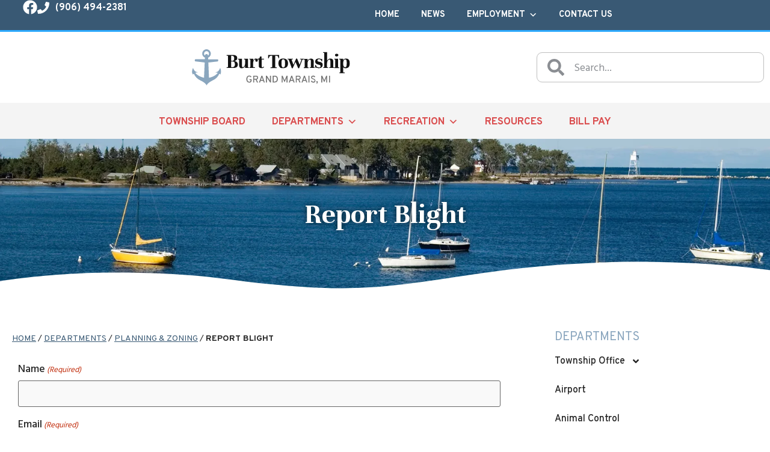

--- FILE ---
content_type: text/html; charset=UTF-8
request_url: https://www.burttownship.com/departments/planning-zoning/report-blight/
body_size: 21792
content:
<!doctype html>
<html lang="en-US">
<head>
	<meta charset="UTF-8">
<script>
var gform;gform||(document.addEventListener("gform_main_scripts_loaded",function(){gform.scriptsLoaded=!0}),document.addEventListener("gform/theme/scripts_loaded",function(){gform.themeScriptsLoaded=!0}),window.addEventListener("DOMContentLoaded",function(){gform.domLoaded=!0}),gform={domLoaded:!1,scriptsLoaded:!1,themeScriptsLoaded:!1,isFormEditor:()=>"function"==typeof InitializeEditor,callIfLoaded:function(o){return!(!gform.domLoaded||!gform.scriptsLoaded||!gform.themeScriptsLoaded&&!gform.isFormEditor()||(gform.isFormEditor()&&console.warn("The use of gform.initializeOnLoaded() is deprecated in the form editor context and will be removed in Gravity Forms 3.1."),o(),0))},initializeOnLoaded:function(o){gform.callIfLoaded(o)||(document.addEventListener("gform_main_scripts_loaded",()=>{gform.scriptsLoaded=!0,gform.callIfLoaded(o)}),document.addEventListener("gform/theme/scripts_loaded",()=>{gform.themeScriptsLoaded=!0,gform.callIfLoaded(o)}),window.addEventListener("DOMContentLoaded",()=>{gform.domLoaded=!0,gform.callIfLoaded(o)}))},hooks:{action:{},filter:{}},addAction:function(o,r,e,t){gform.addHook("action",o,r,e,t)},addFilter:function(o,r,e,t){gform.addHook("filter",o,r,e,t)},doAction:function(o){gform.doHook("action",o,arguments)},applyFilters:function(o){return gform.doHook("filter",o,arguments)},removeAction:function(o,r){gform.removeHook("action",o,r)},removeFilter:function(o,r,e){gform.removeHook("filter",o,r,e)},addHook:function(o,r,e,t,n){null==gform.hooks[o][r]&&(gform.hooks[o][r]=[]);var d=gform.hooks[o][r];null==n&&(n=r+"_"+d.length),gform.hooks[o][r].push({tag:n,callable:e,priority:t=null==t?10:t})},doHook:function(r,o,e){var t;if(e=Array.prototype.slice.call(e,1),null!=gform.hooks[r][o]&&((o=gform.hooks[r][o]).sort(function(o,r){return o.priority-r.priority}),o.forEach(function(o){"function"!=typeof(t=o.callable)&&(t=window[t]),"action"==r?t.apply(null,e):e[0]=t.apply(null,e)})),"filter"==r)return e[0]},removeHook:function(o,r,t,n){var e;null!=gform.hooks[o][r]&&(e=(e=gform.hooks[o][r]).filter(function(o,r,e){return!!(null!=n&&n!=o.tag||null!=t&&t!=o.priority)}),gform.hooks[o][r]=e)}});
</script>

	<meta name="viewport" content="width=device-width, initial-scale=1">
	<link rel="profile" href="https://gmpg.org/xfn/11">
	<meta name='robots' content='index, follow, max-image-preview:large, max-snippet:-1, max-video-preview:-1' />

	<!-- This site is optimized with the Yoast SEO plugin v26.8 - https://yoast.com/product/yoast-seo-wordpress/ -->
	<title>Report Blight - Burt Township - Grand Marais, MI</title>
	<link rel="canonical" href="https://burttownshipacmi.gov/departments/planning-zoning/report-blight/" />
	<meta property="og:locale" content="en_US" />
	<meta property="og:type" content="article" />
	<meta property="og:title" content="Report Blight - Burt Township - Grand Marais, MI" />
	<meta property="og:description" content="Name(Required) Email(Required) Message(Required)Please include as much detail as possible about your report.CAPTCHA" />
	<meta property="og:url" content="https://burttownshipacmi.gov/departments/planning-zoning/report-blight/" />
	<meta property="og:site_name" content="Burt Township - Grand Marais, MI" />
	<meta property="article:modified_time" content="2024-05-31T16:15:21+00:00" />
	<meta property="og:image" content="https://burttownshipacmi.gov/wp-content/uploads/2024/06/burttwp-opengraph.jpg" />
	<meta property="og:image:width" content="1200" />
	<meta property="og:image:height" content="675" />
	<meta property="og:image:type" content="image/jpeg" />
	<script type="application/ld+json" class="yoast-schema-graph">{"@context":"https://schema.org","@graph":[{"@type":"WebPage","@id":"https://burttownshipacmi.gov/departments/planning-zoning/report-blight/","url":"https://burttownshipacmi.gov/departments/planning-zoning/report-blight/","name":"Report Blight - Burt Township - Grand Marais, MI","isPartOf":{"@id":"https://burttownshipacmi.gov/#website"},"datePublished":"2022-06-20T03:48:08+00:00","dateModified":"2024-05-31T16:15:21+00:00","breadcrumb":{"@id":"https://burttownshipacmi.gov/departments/planning-zoning/report-blight/#breadcrumb"},"inLanguage":"en-US","potentialAction":[{"@type":"ReadAction","target":["https://burttownshipacmi.gov/departments/planning-zoning/report-blight/"]}]},{"@type":"BreadcrumbList","@id":"https://burttownshipacmi.gov/departments/planning-zoning/report-blight/#breadcrumb","itemListElement":[{"@type":"ListItem","position":1,"name":"Home","item":"https://burttownshipacmi.gov/"},{"@type":"ListItem","position":2,"name":"Departments","item":"https://burttownshipacmi.gov/departments/"},{"@type":"ListItem","position":3,"name":"Planning &#038; Zoning","item":"https://burttownshipacmi.gov/departments/planning-zoning/"},{"@type":"ListItem","position":4,"name":"Report Blight"}]},{"@type":"WebSite","@id":"https://burttownshipacmi.gov/#website","url":"https://burttownshipacmi.gov/","name":"Burt Township - Grand Marais, MI","description":"Grand Marais, Michigan","publisher":{"@id":"https://burttownshipacmi.gov/#organization"},"potentialAction":[{"@type":"SearchAction","target":{"@type":"EntryPoint","urlTemplate":"https://burttownshipacmi.gov/?s={search_term_string}"},"query-input":{"@type":"PropertyValueSpecification","valueRequired":true,"valueName":"search_term_string"}}],"inLanguage":"en-US"},{"@type":"Organization","@id":"https://burttownshipacmi.gov/#organization","name":"Burt Township - Grand Marais, MI","url":"https://burttownshipacmi.gov/","logo":{"@type":"ImageObject","inLanguage":"en-US","@id":"https://burttownshipacmi.gov/#/schema/logo/image/","url":"https://burttownshipacmi.gov/wp-content/uploads/2024/04/Burt-Township-logo-1.svg","contentUrl":"https://burttownshipacmi.gov/wp-content/uploads/2024/04/Burt-Township-logo-1.svg","width":264,"height":62,"caption":"Burt Township - Grand Marais, MI"},"image":{"@id":"https://burttownshipacmi.gov/#/schema/logo/image/"}}]}</script>
	<!-- / Yoast SEO plugin. -->


<link rel='dns-prefetch' href='//burttownshipacmi.gov' />
<link rel='dns-prefetch' href='//fonts.googleapis.com' />
<link rel="alternate" type="application/rss+xml" title="Burt Township - Grand Marais, MI &raquo; Feed" href="https://burttownshipacmi.gov/feed/" />
<link rel="alternate" type="application/rss+xml" title="Burt Township - Grand Marais, MI &raquo; Comments Feed" href="https://burttownshipacmi.gov/comments/feed/" />
<style id='wp-img-auto-sizes-contain-inline-css'>
img:is([sizes=auto i],[sizes^="auto," i]){contain-intrinsic-size:3000px 1500px}
/*# sourceURL=wp-img-auto-sizes-contain-inline-css */
</style>
<style id='global-styles-inline-css'>
:root{--wp--preset--aspect-ratio--square: 1;--wp--preset--aspect-ratio--4-3: 4/3;--wp--preset--aspect-ratio--3-4: 3/4;--wp--preset--aspect-ratio--3-2: 3/2;--wp--preset--aspect-ratio--2-3: 2/3;--wp--preset--aspect-ratio--16-9: 16/9;--wp--preset--aspect-ratio--9-16: 9/16;--wp--preset--color--black: #000000;--wp--preset--color--cyan-bluish-gray: #abb8c3;--wp--preset--color--white: #ffffff;--wp--preset--color--pale-pink: #f78da7;--wp--preset--color--vivid-red: #cf2e2e;--wp--preset--color--luminous-vivid-orange: #ff6900;--wp--preset--color--luminous-vivid-amber: #fcb900;--wp--preset--color--light-green-cyan: #7bdcb5;--wp--preset--color--vivid-green-cyan: #00d084;--wp--preset--color--pale-cyan-blue: #8ed1fc;--wp--preset--color--vivid-cyan-blue: #0693e3;--wp--preset--color--vivid-purple: #9b51e0;--wp--preset--gradient--vivid-cyan-blue-to-vivid-purple: linear-gradient(135deg,rgb(6,147,227) 0%,rgb(155,81,224) 100%);--wp--preset--gradient--light-green-cyan-to-vivid-green-cyan: linear-gradient(135deg,rgb(122,220,180) 0%,rgb(0,208,130) 100%);--wp--preset--gradient--luminous-vivid-amber-to-luminous-vivid-orange: linear-gradient(135deg,rgb(252,185,0) 0%,rgb(255,105,0) 100%);--wp--preset--gradient--luminous-vivid-orange-to-vivid-red: linear-gradient(135deg,rgb(255,105,0) 0%,rgb(207,46,46) 100%);--wp--preset--gradient--very-light-gray-to-cyan-bluish-gray: linear-gradient(135deg,rgb(238,238,238) 0%,rgb(169,184,195) 100%);--wp--preset--gradient--cool-to-warm-spectrum: linear-gradient(135deg,rgb(74,234,220) 0%,rgb(151,120,209) 20%,rgb(207,42,186) 40%,rgb(238,44,130) 60%,rgb(251,105,98) 80%,rgb(254,248,76) 100%);--wp--preset--gradient--blush-light-purple: linear-gradient(135deg,rgb(255,206,236) 0%,rgb(152,150,240) 100%);--wp--preset--gradient--blush-bordeaux: linear-gradient(135deg,rgb(254,205,165) 0%,rgb(254,45,45) 50%,rgb(107,0,62) 100%);--wp--preset--gradient--luminous-dusk: linear-gradient(135deg,rgb(255,203,112) 0%,rgb(199,81,192) 50%,rgb(65,88,208) 100%);--wp--preset--gradient--pale-ocean: linear-gradient(135deg,rgb(255,245,203) 0%,rgb(182,227,212) 50%,rgb(51,167,181) 100%);--wp--preset--gradient--electric-grass: linear-gradient(135deg,rgb(202,248,128) 0%,rgb(113,206,126) 100%);--wp--preset--gradient--midnight: linear-gradient(135deg,rgb(2,3,129) 0%,rgb(40,116,252) 100%);--wp--preset--font-size--small: 13px;--wp--preset--font-size--medium: 20px;--wp--preset--font-size--large: 36px;--wp--preset--font-size--x-large: 42px;--wp--preset--spacing--20: 0.44rem;--wp--preset--spacing--30: 0.67rem;--wp--preset--spacing--40: 1rem;--wp--preset--spacing--50: 1.5rem;--wp--preset--spacing--60: 2.25rem;--wp--preset--spacing--70: 3.38rem;--wp--preset--spacing--80: 5.06rem;--wp--preset--shadow--natural: 6px 6px 9px rgba(0, 0, 0, 0.2);--wp--preset--shadow--deep: 12px 12px 50px rgba(0, 0, 0, 0.4);--wp--preset--shadow--sharp: 6px 6px 0px rgba(0, 0, 0, 0.2);--wp--preset--shadow--outlined: 6px 6px 0px -3px rgb(255, 255, 255), 6px 6px rgb(0, 0, 0);--wp--preset--shadow--crisp: 6px 6px 0px rgb(0, 0, 0);}:root { --wp--style--global--content-size: 800px;--wp--style--global--wide-size: 1200px; }:where(body) { margin: 0; }.wp-site-blocks > .alignleft { float: left; margin-right: 2em; }.wp-site-blocks > .alignright { float: right; margin-left: 2em; }.wp-site-blocks > .aligncenter { justify-content: center; margin-left: auto; margin-right: auto; }:where(.wp-site-blocks) > * { margin-block-start: 24px; margin-block-end: 0; }:where(.wp-site-blocks) > :first-child { margin-block-start: 0; }:where(.wp-site-blocks) > :last-child { margin-block-end: 0; }:root { --wp--style--block-gap: 24px; }:root :where(.is-layout-flow) > :first-child{margin-block-start: 0;}:root :where(.is-layout-flow) > :last-child{margin-block-end: 0;}:root :where(.is-layout-flow) > *{margin-block-start: 24px;margin-block-end: 0;}:root :where(.is-layout-constrained) > :first-child{margin-block-start: 0;}:root :where(.is-layout-constrained) > :last-child{margin-block-end: 0;}:root :where(.is-layout-constrained) > *{margin-block-start: 24px;margin-block-end: 0;}:root :where(.is-layout-flex){gap: 24px;}:root :where(.is-layout-grid){gap: 24px;}.is-layout-flow > .alignleft{float: left;margin-inline-start: 0;margin-inline-end: 2em;}.is-layout-flow > .alignright{float: right;margin-inline-start: 2em;margin-inline-end: 0;}.is-layout-flow > .aligncenter{margin-left: auto !important;margin-right: auto !important;}.is-layout-constrained > .alignleft{float: left;margin-inline-start: 0;margin-inline-end: 2em;}.is-layout-constrained > .alignright{float: right;margin-inline-start: 2em;margin-inline-end: 0;}.is-layout-constrained > .aligncenter{margin-left: auto !important;margin-right: auto !important;}.is-layout-constrained > :where(:not(.alignleft):not(.alignright):not(.alignfull)){max-width: var(--wp--style--global--content-size);margin-left: auto !important;margin-right: auto !important;}.is-layout-constrained > .alignwide{max-width: var(--wp--style--global--wide-size);}body .is-layout-flex{display: flex;}.is-layout-flex{flex-wrap: wrap;align-items: center;}.is-layout-flex > :is(*, div){margin: 0;}body .is-layout-grid{display: grid;}.is-layout-grid > :is(*, div){margin: 0;}body{padding-top: 0px;padding-right: 0px;padding-bottom: 0px;padding-left: 0px;}a:where(:not(.wp-element-button)){text-decoration: underline;}:root :where(.wp-element-button, .wp-block-button__link){background-color: #32373c;border-width: 0;color: #fff;font-family: inherit;font-size: inherit;font-style: inherit;font-weight: inherit;letter-spacing: inherit;line-height: inherit;padding-top: calc(0.667em + 2px);padding-right: calc(1.333em + 2px);padding-bottom: calc(0.667em + 2px);padding-left: calc(1.333em + 2px);text-decoration: none;text-transform: inherit;}.has-black-color{color: var(--wp--preset--color--black) !important;}.has-cyan-bluish-gray-color{color: var(--wp--preset--color--cyan-bluish-gray) !important;}.has-white-color{color: var(--wp--preset--color--white) !important;}.has-pale-pink-color{color: var(--wp--preset--color--pale-pink) !important;}.has-vivid-red-color{color: var(--wp--preset--color--vivid-red) !important;}.has-luminous-vivid-orange-color{color: var(--wp--preset--color--luminous-vivid-orange) !important;}.has-luminous-vivid-amber-color{color: var(--wp--preset--color--luminous-vivid-amber) !important;}.has-light-green-cyan-color{color: var(--wp--preset--color--light-green-cyan) !important;}.has-vivid-green-cyan-color{color: var(--wp--preset--color--vivid-green-cyan) !important;}.has-pale-cyan-blue-color{color: var(--wp--preset--color--pale-cyan-blue) !important;}.has-vivid-cyan-blue-color{color: var(--wp--preset--color--vivid-cyan-blue) !important;}.has-vivid-purple-color{color: var(--wp--preset--color--vivid-purple) !important;}.has-black-background-color{background-color: var(--wp--preset--color--black) !important;}.has-cyan-bluish-gray-background-color{background-color: var(--wp--preset--color--cyan-bluish-gray) !important;}.has-white-background-color{background-color: var(--wp--preset--color--white) !important;}.has-pale-pink-background-color{background-color: var(--wp--preset--color--pale-pink) !important;}.has-vivid-red-background-color{background-color: var(--wp--preset--color--vivid-red) !important;}.has-luminous-vivid-orange-background-color{background-color: var(--wp--preset--color--luminous-vivid-orange) !important;}.has-luminous-vivid-amber-background-color{background-color: var(--wp--preset--color--luminous-vivid-amber) !important;}.has-light-green-cyan-background-color{background-color: var(--wp--preset--color--light-green-cyan) !important;}.has-vivid-green-cyan-background-color{background-color: var(--wp--preset--color--vivid-green-cyan) !important;}.has-pale-cyan-blue-background-color{background-color: var(--wp--preset--color--pale-cyan-blue) !important;}.has-vivid-cyan-blue-background-color{background-color: var(--wp--preset--color--vivid-cyan-blue) !important;}.has-vivid-purple-background-color{background-color: var(--wp--preset--color--vivid-purple) !important;}.has-black-border-color{border-color: var(--wp--preset--color--black) !important;}.has-cyan-bluish-gray-border-color{border-color: var(--wp--preset--color--cyan-bluish-gray) !important;}.has-white-border-color{border-color: var(--wp--preset--color--white) !important;}.has-pale-pink-border-color{border-color: var(--wp--preset--color--pale-pink) !important;}.has-vivid-red-border-color{border-color: var(--wp--preset--color--vivid-red) !important;}.has-luminous-vivid-orange-border-color{border-color: var(--wp--preset--color--luminous-vivid-orange) !important;}.has-luminous-vivid-amber-border-color{border-color: var(--wp--preset--color--luminous-vivid-amber) !important;}.has-light-green-cyan-border-color{border-color: var(--wp--preset--color--light-green-cyan) !important;}.has-vivid-green-cyan-border-color{border-color: var(--wp--preset--color--vivid-green-cyan) !important;}.has-pale-cyan-blue-border-color{border-color: var(--wp--preset--color--pale-cyan-blue) !important;}.has-vivid-cyan-blue-border-color{border-color: var(--wp--preset--color--vivid-cyan-blue) !important;}.has-vivid-purple-border-color{border-color: var(--wp--preset--color--vivid-purple) !important;}.has-vivid-cyan-blue-to-vivid-purple-gradient-background{background: var(--wp--preset--gradient--vivid-cyan-blue-to-vivid-purple) !important;}.has-light-green-cyan-to-vivid-green-cyan-gradient-background{background: var(--wp--preset--gradient--light-green-cyan-to-vivid-green-cyan) !important;}.has-luminous-vivid-amber-to-luminous-vivid-orange-gradient-background{background: var(--wp--preset--gradient--luminous-vivid-amber-to-luminous-vivid-orange) !important;}.has-luminous-vivid-orange-to-vivid-red-gradient-background{background: var(--wp--preset--gradient--luminous-vivid-orange-to-vivid-red) !important;}.has-very-light-gray-to-cyan-bluish-gray-gradient-background{background: var(--wp--preset--gradient--very-light-gray-to-cyan-bluish-gray) !important;}.has-cool-to-warm-spectrum-gradient-background{background: var(--wp--preset--gradient--cool-to-warm-spectrum) !important;}.has-blush-light-purple-gradient-background{background: var(--wp--preset--gradient--blush-light-purple) !important;}.has-blush-bordeaux-gradient-background{background: var(--wp--preset--gradient--blush-bordeaux) !important;}.has-luminous-dusk-gradient-background{background: var(--wp--preset--gradient--luminous-dusk) !important;}.has-pale-ocean-gradient-background{background: var(--wp--preset--gradient--pale-ocean) !important;}.has-electric-grass-gradient-background{background: var(--wp--preset--gradient--electric-grass) !important;}.has-midnight-gradient-background{background: var(--wp--preset--gradient--midnight) !important;}.has-small-font-size{font-size: var(--wp--preset--font-size--small) !important;}.has-medium-font-size{font-size: var(--wp--preset--font-size--medium) !important;}.has-large-font-size{font-size: var(--wp--preset--font-size--large) !important;}.has-x-large-font-size{font-size: var(--wp--preset--font-size--x-large) !important;}
:root :where(.wp-block-pullquote){font-size: 1.5em;line-height: 1.6;}
/*# sourceURL=global-styles-inline-css */
</style>
<link rel='stylesheet' id='wpa-css-css' href='https://burttownshipacmi.gov/wp-content/plugins/honeypot/includes/css/wpa.css?ver=2.3.04' media='all' />
<link rel='stylesheet' id='megamenu-css' href='https://burttownshipacmi.gov/wp-content/uploads/maxmegamenu/style.css?ver=cd73f6' media='all' />
<link rel='stylesheet' id='dashicons-css' href='https://burttownshipacmi.gov/wp-includes/css/dashicons.min.css?ver=6.9' media='all' />
<link rel='stylesheet' id='megamenu-google-fonts-css' href='//fonts.googleapis.com/css?family=Overpass%3A400%2C700&#038;ver=6.9' media='all' />
<link rel='stylesheet' id='megamenu-genericons-css' href='https://burttownshipacmi.gov/wp-content/plugins/megamenu-pro/icons/genericons/genericons/genericons.css?ver=2.4.4' media='all' />
<link rel='stylesheet' id='megamenu-fontawesome6-css' href='https://burttownshipacmi.gov/wp-content/plugins/megamenu-pro/icons/fontawesome6/css/all.min.css?ver=2.4.4' media='all' />
<link rel='stylesheet' id='hello-elementor-css' href='https://burttownshipacmi.gov/wp-content/themes/hello-elementor/assets/css/reset.css?ver=3.4.5' media='all' />
<link rel='stylesheet' id='hello-elementor-theme-style-css' href='https://burttownshipacmi.gov/wp-content/themes/hello-elementor/assets/css/theme.css?ver=3.4.5' media='all' />
<link rel='stylesheet' id='hello-elementor-header-footer-css' href='https://burttownshipacmi.gov/wp-content/themes/hello-elementor/assets/css/header-footer.css?ver=3.4.5' media='all' />
<link rel='stylesheet' id='elementor-frontend-css' href='https://burttownshipacmi.gov/wp-content/plugins/elementor/assets/css/frontend.min.css?ver=3.34.1' media='all' />
<style id='elementor-frontend-inline-css'>
.elementor-4582 .elementor-element.elementor-element-1a235b64:not(.elementor-motion-effects-element-type-background), .elementor-4582 .elementor-element.elementor-element-1a235b64 > .elementor-motion-effects-container > .elementor-motion-effects-layer{background-image:url("https://burttownshipacmi.gov/wp-content/uploads/2024/04/page-bkgrd-1.webp");}
/*# sourceURL=elementor-frontend-inline-css */
</style>
<link rel='stylesheet' id='widget-icon-list-css' href='https://burttownshipacmi.gov/wp-content/plugins/elementor/assets/css/widget-icon-list.min.css?ver=3.34.1' media='all' />
<link rel='stylesheet' id='widget-search-form-css' href='https://burttownshipacmi.gov/wp-content/plugins/elementor-pro/assets/css/widget-search-form.min.css?ver=3.34.0' media='all' />
<link rel='stylesheet' id='swiper-css' href='https://burttownshipacmi.gov/wp-content/plugins/elementor/assets/lib/swiper/v8/css/swiper.min.css?ver=8.4.5' media='all' />
<link rel='stylesheet' id='e-swiper-css' href='https://burttownshipacmi.gov/wp-content/plugins/elementor/assets/css/conditionals/e-swiper.min.css?ver=3.34.1' media='all' />
<link rel='stylesheet' id='widget-image-css' href='https://burttownshipacmi.gov/wp-content/plugins/elementor/assets/css/widget-image.min.css?ver=3.34.1' media='all' />
<link rel='stylesheet' id='widget-divider-css' href='https://burttownshipacmi.gov/wp-content/plugins/elementor/assets/css/widget-divider.min.css?ver=3.34.1' media='all' />
<link rel='stylesheet' id='widget-social-icons-css' href='https://burttownshipacmi.gov/wp-content/plugins/elementor/assets/css/widget-social-icons.min.css?ver=3.34.1' media='all' />
<link rel='stylesheet' id='e-apple-webkit-css' href='https://burttownshipacmi.gov/wp-content/plugins/elementor/assets/css/conditionals/apple-webkit.min.css?ver=3.34.1' media='all' />
<link rel='stylesheet' id='widget-heading-css' href='https://burttownshipacmi.gov/wp-content/plugins/elementor/assets/css/widget-heading.min.css?ver=3.34.1' media='all' />
<link rel='stylesheet' id='e-shapes-css' href='https://burttownshipacmi.gov/wp-content/plugins/elementor/assets/css/conditionals/shapes.min.css?ver=3.34.1' media='all' />
<link rel='stylesheet' id='widget-breadcrumbs-css' href='https://burttownshipacmi.gov/wp-content/plugins/elementor-pro/assets/css/widget-breadcrumbs.min.css?ver=3.34.0' media='all' />
<link rel='stylesheet' id='widget-nav-menu-css' href='https://burttownshipacmi.gov/wp-content/plugins/elementor-pro/assets/css/widget-nav-menu.min.css?ver=3.34.0' media='all' />
<link rel='stylesheet' id='elementor-post-4517-css' href='https://burttownshipacmi.gov/wp-content/uploads/elementor/css/post-4517.css?ver=1768947325' media='all' />
<link rel='stylesheet' id='widget-pp-gravity-forms-css' href='https://burttownshipacmi.gov/wp-content/plugins/powerpack-lite-for-elementor/assets/css/min/widget-gravity-forms.min.css?ver=2.9.8' media='all' />
<link rel='stylesheet' id='elementor-post-3235-css' href='https://burttownshipacmi.gov/wp-content/uploads/elementor/css/post-3235.css?ver=1769056634' media='all' />
<link rel='stylesheet' id='elementor-post-4519-css' href='https://burttownshipacmi.gov/wp-content/uploads/elementor/css/post-4519.css?ver=1768947326' media='all' />
<link rel='stylesheet' id='elementor-post-4613-css' href='https://burttownshipacmi.gov/wp-content/uploads/elementor/css/post-4613.css?ver=1768947326' media='all' />
<link rel='stylesheet' id='elementor-post-4582-css' href='https://burttownshipacmi.gov/wp-content/uploads/elementor/css/post-4582.css?ver=1768947606' media='all' />
<link rel='stylesheet' id='my-calendar-lists-css' href='https://burttownshipacmi.gov/wp-content/plugins/my-calendar/css/list-presets.css?ver=3.6.17' media='all' />
<link rel='stylesheet' id='my-calendar-reset-css' href='https://burttownshipacmi.gov/wp-content/plugins/my-calendar/css/reset.css?ver=3.6.17' media='all' />
<style id='my-calendar-reset-inline-css'>

/* Styles by My Calendar - Joe Dolson https://www.joedolson.com/ */

.mc-main .mc_other .event-title, .mc-main .mc_other .event-title a { color: #ef43be !important; background: #000000 !important; }
.mc-main .mc_other .event-title button { color: #ef43be !important; background: #000000 !important; }
.mc-main .mc_other .event-title a:hover, .mc-main .mc_other .event-title a:focus { color: #ff76f1 !important;}
.mc-main .mc_other .event-title button:hover, .mc-main .mc_other .event-title button:focus { color: #ff76f1 !important;}
.mc-main .mc_elections .event-title, .mc-main .mc_elections .event-title a { color: #f23737 !important; background: #ffffff !important; }
.mc-main .mc_elections .event-title button { color: #f23737 !important; background: #ffffff !important; }
.mc-main .mc_elections .event-title a:hover, .mc-main .mc_elections .event-title a:focus { color: #bf0404 !important;}
.mc-main .mc_elections .event-title button:hover, .mc-main .mc_elections .event-title button:focus { color: #bf0404 !important;}
.mc-main .mc_medical-center .event-title, .mc-main .mc_medical-center .event-title a { color: #f28226 !important; background: #000000 !important; }
.mc-main .mc_medical-center .event-title button { color: #f28226 !important; background: #000000 !important; }
.mc-main .mc_medical-center .event-title a:hover, .mc-main .mc_medical-center .event-title a:focus { color: #ffb559 !important;}
.mc-main .mc_medical-center .event-title button:hover, .mc-main .mc_medical-center .event-title button:focus { color: #ffb559 !important;}
.mc-main .mc_recycling .event-title, .mc-main .mc_recycling .event-title a { color: #43a332 !important; background: #ffffff !important; }
.mc-main .mc_recycling .event-title button { color: #43a332 !important; background: #ffffff !important; }
.mc-main .mc_recycling .event-title a:hover, .mc-main .mc_recycling .event-title a:focus { color: #107000 !important;}
.mc-main .mc_recycling .event-title button:hover, .mc-main .mc_recycling .event-title button:focus { color: #107000 !important;}
.mc-main .mc_township-board-meetings .event-title, .mc-main .mc_township-board-meetings .event-title a { color: #2d82e2 !important; background: #ffffff !important; }
.mc-main .mc_township-board-meetings .event-title button { color: #2d82e2 !important; background: #ffffff !important; }
.mc-main .mc_township-board-meetings .event-title a:hover, .mc-main .mc_township-board-meetings .event-title a:focus { color: #004faf !important;}
.mc-main .mc_township-board-meetings .event-title button:hover, .mc-main .mc_township-board-meetings .event-title button:focus { color: #004faf !important;}
.mc-main .mc_board-of-review .event-title, .mc-main .mc_board-of-review .event-title a { color: #c2e02c !important; background: #000000 !important; }
.mc-main .mc_board-of-review .event-title button { color: #c2e02c !important; background: #000000 !important; }
.mc-main .mc_board-of-review .event-title a:hover, .mc-main .mc_board-of-review .event-title a:focus { color: #f5ff5f !important;}
.mc-main .mc_board-of-review .event-title button:hover, .mc-main .mc_board-of-review .event-title button:focus { color: #f5ff5f !important;}
.mc-main .mc_planning-commission-meetings .event-title, .mc-main .mc_planning-commission-meetings .event-title a { color: #a122aa !important; background: #ffffff !important; }
.mc-main .mc_planning-commission-meetings .event-title button { color: #a122aa !important; background: #ffffff !important; }
.mc-main .mc_planning-commission-meetings .event-title a:hover, .mc-main .mc_planning-commission-meetings .event-title a:focus { color: #6e0077 !important;}
.mc-main .mc_planning-commission-meetings .event-title button:hover, .mc-main .mc_planning-commission-meetings .event-title button:focus { color: #6e0077 !important;}
.mc-main .mc_zoning-board-of-appeals-meetings .event-title, .mc-main .mc_zoning-board-of-appeals-meetings .event-title a { color: #dd3333 !important; background: #ffffff !important; }
.mc-main .mc_zoning-board-of-appeals-meetings .event-title button { color: #dd3333 !important; background: #ffffff !important; }
.mc-main .mc_zoning-board-of-appeals-meetings .event-title a:hover, .mc-main .mc_zoning-board-of-appeals-meetings .event-title a:focus { color: #aa0000 !important;}
.mc-main .mc_zoning-board-of-appeals-meetings .event-title button:hover, .mc-main .mc_zoning-board-of-appeals-meetings .event-title button:focus { color: #aa0000 !important;}
.mc-main, .mc-event, .my-calendar-modal, .my-calendar-modal-overlay, .mc-event-list {--primary-dark: #1e1e1e; --primary-light: #ffffff; --secondary-light: #fff; --secondary-dark: #5b5b5b; --highlight-dark: #666; --highlight-light: #efefef; --close-button: #b32d2e; --search-highlight-bg: #f5e6ab; --navbar-background: transparent; --nav-button-bg: #fff; --nav-button-color: #313233; --nav-button-border: #6e7572; --nav-input-border: #313233; --nav-input-background: #fff; --nav-input-color: #313233; --grid-cell-border: #0000001f; --grid-header-border: #828282; --grid-header-color: #494646; --grid-header-bg: #f2f2f2; --grid-cell-background: #ffffff; --current-day-border: #ffe1a3; --current-day-color: #dd3333; --current-day-bg: #fffae0; --date-has-events-bg: #92ddef; --date-has-events-color: #f6f7f7; --calendar-heading: clamp( 1.25rem, 36px, 2.5rem ); --event-title: clamp( 1.25rem, 24px, 2.5rem ); --grid-date: 18px; --grid-date-heading: clamp( .75rem, 18px, 1.5rem ); --modal-title: 1.6rem; --navigation-controls: clamp( .75rem, 16px, 1.5rem ); --card-heading: 1.125rem; --list-date: 1.25rem; --author-card: clamp( .75rem, 14px, 1.5rem); --single-event-title: clamp( 1.25rem, 24px, 2.5rem ); --mini-time-text: clamp( .75rem, 14px 1.25rem ); --list-event-date: 1.25rem; --list-event-title: 1.2rem; --grid-weekend-color: #313233; --grid-weekend-bg: transparent; --grid-max-width: 1260px; --list-preset-border-color: #000000; --list-preset-stripe-background: rgba( 0,0,0,.04 ); --list-preset-date-badge-background: #000; --list-preset-date-badge-color: #fff; --list-preset-background: transparent; --category-mc_other: #ef43be; --category-mc_elections: #f23737; --category-mc_medical-center: #f28226; --category-mc_recycling: #43a332; --category-mc_township-board-meetings: #2d82e2; --category-mc_board-of-review: #c2e02c; --category-mc_planning-commission-meetings: #a122aa; --category-mc_zoning-board-of-appeals-meetings: #dd3333; }
/*# sourceURL=my-calendar-reset-inline-css */
</style>
<link rel='stylesheet' id='hello-elementor-child-style-css' href='https://burttownshipacmi.gov/wp-content/themes/hello-theme-child-master/style.css?ver=2.0.0' media='all' />
<link rel='stylesheet' id='elementor-gf-unna-css' href='https://fonts.googleapis.com/css?family=Unna:100,100italic,200,200italic,300,300italic,400,400italic,500,500italic,600,600italic,700,700italic,800,800italic,900,900italic&#038;display=swap' media='all' />
<link rel='stylesheet' id='elementor-gf-hindsiliguri-css' href='https://fonts.googleapis.com/css?family=Hind+Siliguri:100,100italic,200,200italic,300,300italic,400,400italic,500,500italic,600,600italic,700,700italic,800,800italic,900,900italic&#038;display=swap' media='all' />
<link rel='stylesheet' id='elementor-gf-overpass-css' href='https://fonts.googleapis.com/css?family=Overpass:100,100italic,200,200italic,300,300italic,400,400italic,500,500italic,600,600italic,700,700italic,800,800italic,900,900italic&#038;display=swap' media='all' />
<script id="jquery-core-js-extra">
var pp = {"ajax_url":"https://burttownshipacmi.gov/wp-admin/admin-ajax.php"};
//# sourceURL=jquery-core-js-extra
</script>
<script src="https://burttownshipacmi.gov/wp-includes/js/jquery/jquery.min.js?ver=3.7.1" id="jquery-core-js"></script>
<script src="https://burttownshipacmi.gov/wp-includes/js/jquery/jquery-migrate.min.js?ver=3.4.1" id="jquery-migrate-js"></script>
<meta name="generator" content="Elementor 3.34.1; features: e_font_icon_svg, additional_custom_breakpoints; settings: css_print_method-external, google_font-enabled, font_display-swap">
<!-- Google tag (gtag.js) -->
<script async src="https://www.googletagmanager.com/gtag/js?id=G-GN0DY55LRG"></script>
<script>
  window.dataLayer = window.dataLayer || [];
  function gtag(){dataLayer.push(arguments);}
  gtag('js', new Date());

  gtag('config', 'G-GN0DY55LRG');
</script>
			<style>
				.e-con.e-parent:nth-of-type(n+4):not(.e-lazyloaded):not(.e-no-lazyload),
				.e-con.e-parent:nth-of-type(n+4):not(.e-lazyloaded):not(.e-no-lazyload) * {
					background-image: none !important;
				}
				@media screen and (max-height: 1024px) {
					.e-con.e-parent:nth-of-type(n+3):not(.e-lazyloaded):not(.e-no-lazyload),
					.e-con.e-parent:nth-of-type(n+3):not(.e-lazyloaded):not(.e-no-lazyload) * {
						background-image: none !important;
					}
				}
				@media screen and (max-height: 640px) {
					.e-con.e-parent:nth-of-type(n+2):not(.e-lazyloaded):not(.e-no-lazyload),
					.e-con.e-parent:nth-of-type(n+2):not(.e-lazyloaded):not(.e-no-lazyload) * {
						background-image: none !important;
					}
				}
			</style>
			<link rel="icon" href="https://burttownshipacmi.gov/wp-content/uploads/2024/04/Favicon-130x130.png" sizes="32x32" />
<link rel="icon" href="https://burttownshipacmi.gov/wp-content/uploads/2024/04/Favicon-350x350.png" sizes="192x192" />
<link rel="apple-touch-icon" href="https://burttownshipacmi.gov/wp-content/uploads/2024/04/Favicon-350x350.png" />
<meta name="msapplication-TileImage" content="https://burttownshipacmi.gov/wp-content/uploads/2024/04/Favicon-350x350.png" />
		<style id="wp-custom-css">
			.mc-main .mc-date {font-weight:400;}

.mc-main th abbr, .mc-main .event-time abbr {text-transform:uppercase;}

.mc-main h3.event-title {
	font-family:'Hind Siliguri', sans-serif;
	font-size: clamp(.9rem, 1rem, 1rem); 
	line-height:1.3rem;
}

.mc-main h2.heading {
	color:#2790D6!important;
}

.mc-main td {
	height:7em;
}

.mc-main .my-calendar-navigation > div {
	column-gap:12px;
	padding:12px;
}		</style>
		<style type="text/css">/** Mega Menu CSS: fs **/</style>
</head>
<body class="wp-singular page-template-default page page-id-3235 page-child parent-pageid-108 wp-custom-logo wp-embed-responsive wp-theme-hello-elementor wp-child-theme-hello-theme-child-master eio-default mega-menu-menu-1 mega-menu-max-mega-menu-1 hello-elementor-default elementor-default elementor-kit-4517 elementor-page elementor-page-3235 elementor-page-4582">


<a class="skip-link screen-reader-text" href="#content">Skip to content</a>

		<header data-elementor-type="header" data-elementor-id="4519" class="elementor elementor-4519 elementor-location-header" data-elementor-post-type="elementor_library">
			<div class="elementor-element elementor-element-13144b0 e-con-full e-flex e-con e-parent" data-id="13144b0" data-element_type="container">
		<nav class="elementor-element elementor-element-c381403 e-con-full e-flex e-con e-child" data-id="c381403" data-element_type="container" data-settings="{&quot;background_background&quot;:&quot;classic&quot;}">
		<div class="elementor-element elementor-element-075b9b5 e-con-full e-flex e-con e-child" data-id="075b9b5" data-element_type="container">
				<div class="elementor-element elementor-element-85df7a9 elementor-widget__width-auto lh-0 elementor-view-default elementor-widget elementor-widget-icon" data-id="85df7a9" data-element_type="widget" data-widget_type="icon.default">
				<div class="elementor-widget-container">
							<div class="elementor-icon-wrapper">
			<a class="elementor-icon" href="https://www.facebook.com/p/Township-of-Burt-Alger-County-100064899036140/" target="_blank">
			<svg aria-hidden="true" class="e-font-icon-svg e-fab-facebook" viewBox="0 0 512 512" xmlns="http://www.w3.org/2000/svg"><path d="M504 256C504 119 393 8 256 8S8 119 8 256c0 123.78 90.69 226.38 209.25 245V327.69h-63V256h63v-54.64c0-62.15 37-96.48 93.67-96.48 27.14 0 55.52 4.84 55.52 4.84v61h-31.28c-30.8 0-40.41 19.12-40.41 38.73V256h68.78l-11 71.69h-57.78V501C413.31 482.38 504 379.78 504 256z"></path></svg>			</a>
		</div>
						</div>
				</div>
				<div class="elementor-element elementor-element-5478f6d elementor-icon-list--layout-inline elementor-widget__width-auto elementor-list-item-link-full_width elementor-widget elementor-widget-icon-list" data-id="5478f6d" data-element_type="widget" data-widget_type="icon-list.default">
				<div class="elementor-widget-container">
							<ul class="elementor-icon-list-items elementor-inline-items">
							<li class="elementor-icon-list-item elementor-inline-item">
											<a href="tel:19064942381">

												<span class="elementor-icon-list-icon">
							<svg aria-hidden="true" class="e-font-icon-svg e-fas-phone" viewBox="0 0 512 512" xmlns="http://www.w3.org/2000/svg"><path d="M493.4 24.6l-104-24c-11.3-2.6-22.9 3.3-27.5 13.9l-48 112c-4.2 9.8-1.4 21.3 6.9 28l60.6 49.6c-36 76.7-98.9 140.5-177.2 177.2l-49.6-60.6c-6.8-8.3-18.2-11.1-28-6.9l-112 48C3.9 366.5-2 378.1.6 389.4l24 104C27.1 504.2 36.7 512 48 512c256.1 0 464-207.5 464-464 0-11.2-7.7-20.9-18.6-23.4z"></path></svg>						</span>
										<span class="elementor-icon-list-text">(906) 494-2381</span>
											</a>
									</li>
						</ul>
						</div>
				</div>
				<div class="elementor-element elementor-element-46d8dfd elementor-search-form--skin-full_screen elementor-hidden-desktop elementor-hidden-tablet elementor-widget elementor-widget-search-form" data-id="46d8dfd" data-element_type="widget" data-settings="{&quot;skin&quot;:&quot;full_screen&quot;}" data-widget_type="search-form.default">
				<div class="elementor-widget-container">
							<search role="search">
			<form class="elementor-search-form" action="https://burttownshipacmi.gov" method="get">
												<div class="elementor-search-form__toggle" role="button" tabindex="0" aria-label="Search">
					<div class="e-font-icon-svg-container"><svg aria-hidden="true" class="e-font-icon-svg e-fas-search" viewBox="0 0 512 512" xmlns="http://www.w3.org/2000/svg"><path d="M505 442.7L405.3 343c-4.5-4.5-10.6-7-17-7H372c27.6-35.3 44-79.7 44-128C416 93.1 322.9 0 208 0S0 93.1 0 208s93.1 208 208 208c48.3 0 92.7-16.4 128-44v16.3c0 6.4 2.5 12.5 7 17l99.7 99.7c9.4 9.4 24.6 9.4 33.9 0l28.3-28.3c9.4-9.4 9.4-24.6.1-34zM208 336c-70.7 0-128-57.2-128-128 0-70.7 57.2-128 128-128 70.7 0 128 57.2 128 128 0 70.7-57.2 128-128 128z"></path></svg></div>				</div>
								<div class="elementor-search-form__container">
					<label class="elementor-screen-only" for="elementor-search-form-46d8dfd">Search</label>

					
					<input id="elementor-search-form-46d8dfd" placeholder="Search..." class="elementor-search-form__input" type="search" name="s" value="">
					
					
										<div class="dialog-lightbox-close-button dialog-close-button" role="button" tabindex="0" aria-label="Close this search box.">
						<svg aria-hidden="true" class="e-font-icon-svg e-eicon-close" viewBox="0 0 1000 1000" xmlns="http://www.w3.org/2000/svg"><path d="M742 167L500 408 258 167C246 154 233 150 217 150 196 150 179 158 167 167 154 179 150 196 150 212 150 229 154 242 171 254L408 500 167 742C138 771 138 800 167 829 196 858 225 858 254 829L496 587 738 829C750 842 767 846 783 846 800 846 817 842 829 829 842 817 846 804 846 783 846 767 842 750 829 737L588 500 833 258C863 229 863 200 833 171 804 137 775 137 742 167Z"></path></svg>					</div>
									</div>
			</form>
		</search>
						</div>
				</div>
				</div>
		<div class="elementor-element elementor-element-f879203 e-con-full elementor-hidden-mobile e-flex e-con e-child" data-id="f879203" data-element_type="container">
				<div class="elementor-element elementor-element-dc1bc2b elementor-widget elementor-widget-wp-widget-maxmegamenu" data-id="dc1bc2b" data-element_type="widget" data-widget_type="wp-widget-maxmegamenu.default">
				<div class="elementor-widget-container">
					<div id="mega-menu-wrap-max_mega_menu_1" class="mega-menu-wrap"><div class="mega-menu-toggle"><div class="mega-toggle-blocks-left"></div><div class="mega-toggle-blocks-center"></div><div class="mega-toggle-blocks-right"><div class='mega-toggle-block mega-menu-toggle-animated-block mega-toggle-block-0' id='mega-toggle-block-0'><button aria-label="Toggle Menu" class="mega-toggle-animated mega-toggle-animated-slider" type="button" aria-expanded="false">
                  <span class="mega-toggle-animated-box">
                    <span class="mega-toggle-animated-inner"></span>
                  </span>
                </button></div></div></div><ul id="mega-menu-max_mega_menu_1" class="mega-menu max-mega-menu mega-menu-horizontal mega-no-js" data-event="hover_intent" data-effect="fade_up" data-effect-speed="200" data-effect-mobile="disabled" data-effect-speed-mobile="0" data-mobile-force-width="body" data-second-click="go" data-document-click="collapse" data-vertical-behaviour="standard" data-breakpoint="600" data-unbind="true" data-mobile-state="collapse_all" data-mobile-direction="vertical" data-hover-intent-timeout="300" data-hover-intent-interval="100" data-overlay-desktop="false" data-overlay-mobile="false"><li class="mega-menu-item mega-menu-item-type-post_type mega-menu-item-object-page mega-menu-item-home mega-align-bottom-left mega-menu-flyout mega-menu-item-4550" id="mega-menu-item-4550"><a class="mega-menu-link" href="https://burttownshipacmi.gov/" tabindex="0">Home</a></li><li class="mega-menu-item mega-menu-item-type-post_type mega-menu-item-object-page mega-align-bottom-left mega-menu-flyout mega-menu-item-4551" id="mega-menu-item-4551"><a class="mega-menu-link" href="https://burttownshipacmi.gov/news/" tabindex="0">News</a></li><li class="mega-menu-item mega-menu-item-type-post_type mega-menu-item-object-page mega-menu-item-has-children mega-align-bottom-left mega-menu-flyout mega-menu-item-4552" id="mega-menu-item-4552"><a class="mega-menu-link" href="https://burttownshipacmi.gov/employment/" aria-expanded="false" tabindex="0">Employment<span class="mega-indicator" aria-hidden="true"></span></a>
<ul class="mega-sub-menu">
<li class="mega-menu-item mega-menu-item-type-post_type mega-menu-item-object-page mega-menu-item-5279" id="mega-menu-item-5279"><a class="mega-menu-link" href="https://burttownshipacmi.gov/employment/">Employment Opportunities</a></li><li class="mega-menu-item mega-menu-item-type-custom mega-menu-item-object-custom mega-menu-item-5280" id="mega-menu-item-5280"><a class="mega-menu-link" href="https://burttownshipacmi.gov/wp-content/uploads/2022/06/Burt-Township-Personnel-Policies-and-Procedures-Manual-2020.pdf">Employee Handbook / Policy Manual</a></li><li class="mega-menu-item mega-menu-item-type-custom mega-menu-item-object-custom mega-menu-item-5281" id="mega-menu-item-5281"><a target="_blank" class="mega-menu-link" href="https://burttownshipacmi.gov/wp-content/uploads/2017/06/Safety-Policy-Manual.pdf">Safety Policy</a></li></ul>
</li><li class="mega-menu-item mega-menu-item-type-post_type mega-menu-item-object-page mega-align-bottom-left mega-menu-flyout mega-menu-item-4554" id="mega-menu-item-4554"><a class="mega-menu-link" href="https://burttownshipacmi.gov/contact-us/" tabindex="0">Contact Us</a></li></ul></div>				</div>
				</div>
				</div>
				</nav>
		<div class="elementor-element elementor-element-af0e2b2 e-flex e-con-boxed e-con e-child" data-id="af0e2b2" data-element_type="container" data-settings="{&quot;background_background&quot;:&quot;classic&quot;}">
					<div class="e-con-inner">
		<div class="elementor-element elementor-element-629c342 e-con-full e-flex e-con e-child" data-id="629c342" data-element_type="container">
				<div class="elementor-element elementor-element-a8de57f elementor-hidden-mobile elementor-widget elementor-widget-theme-site-logo elementor-widget-image" data-id="a8de57f" data-element_type="widget" data-widget_type="theme-site-logo.default">
				<div class="elementor-widget-container">
											<a href="https://burttownshipacmi.gov">
			<img width="264" height="62" src="https://burttownshipacmi.gov/wp-content/uploads/2024/04/Burt-Township-logo-1.svg" class="attachment-full size-full wp-image-4539" alt="Burt Township logo" />				</a>
											</div>
				</div>
				<div class="elementor-element elementor-element-a601545 elementor-hidden-desktop elementor-hidden-tablet elementor-widget elementor-widget-wp-widget-maxmegamenu" data-id="a601545" data-element_type="widget" data-widget_type="wp-widget-maxmegamenu.default">
				<div class="elementor-widget-container">
					<div id="mega-menu-wrap-menu-1" class="mega-menu-wrap"><div class="mega-menu-toggle"><div class="mega-toggle-blocks-left"><div class='mega-toggle-block mega-html-block mega-toggle-block-1' id='mega-toggle-block-1'><a href="https://burttownshipacmi.gov/"><img width="200px" height="auto" src="https://burttownshipacmi.gov/wp-content/uploads/2024/04/Burt-Township-logo-1.svg" alt="Burt Township logo" style="box-shadow:none;"></a></div></div><div class="mega-toggle-blocks-center"></div><div class="mega-toggle-blocks-right"><div class='mega-toggle-block mega-menu-toggle-block mega-toggle-block-2' id='mega-toggle-block-2' tabindex='0'><span class='mega-toggle-label' role='button' aria-expanded='false'><span class='mega-toggle-label-closed'>MENU</span><span class='mega-toggle-label-open'>MENU</span></span></div></div></div><ul id="mega-menu-menu-1" class="mega-menu max-mega-menu mega-menu-horizontal mega-no-js" data-event="hover_intent" data-effect="fade_up" data-effect-speed="200" data-effect-mobile="slide" data-effect-speed-mobile="200" data-mobile-force-width="body" data-second-click="go" data-document-click="collapse" data-vertical-behaviour="standard" data-breakpoint="767" data-unbind="true" data-mobile-state="collapse_all" data-mobile-direction="vertical" data-hover-intent-timeout="300" data-hover-intent-interval="100" data-overlay-desktop="false" data-overlay-mobile="false"><li class="mega-menu-item mega-menu-item-type-post_type mega-menu-item-object-page mega-align-bottom-left mega-menu-flyout mega-menu-item-304" id="mega-menu-item-304"><a class="mega-menu-link" href="https://burttownshipacmi.gov/township-board/" tabindex="0">Township Board</a></li><li class="mega-menu-item mega-menu-item-type-post_type mega-menu-item-object-page mega-current-page-ancestor mega-menu-item-has-children mega-menu-megamenu mega-menu-grid mega-align-bottom-left mega-menu-grid mega-menu-item-309" id="mega-menu-item-309"><a class="mega-menu-link" href="https://burttownshipacmi.gov/departments/" aria-expanded="false" tabindex="0">Departments<span class="mega-indicator" aria-hidden="true"></span></a>
<ul class="mega-sub-menu" role='presentation'>
<li class="mega-menu-row" id="mega-menu-309-0">
	<ul class="mega-sub-menu" style='--columns:12' role='presentation'>
<li class="mega-menu-column mega-menu-columns-3-of-12" style="--columns:12; --span:3" id="mega-menu-309-0-0">
		<ul class="mega-sub-menu">
<li class="mega-menu-item mega-menu-item-type-post_type mega-menu-item-object-page mega-menu-item-has-children mega-menu-item-201" id="mega-menu-item-201"><a class="mega-menu-link" href="https://burttownshipacmi.gov/departments/township-office/">Township Office<span class="mega-indicator" aria-hidden="true"></span></a>
			<ul class="mega-sub-menu">
<li class="mega-menu-item mega-menu-item-type-post_type mega-menu-item-object-page mega-menu-item-1581" id="mega-menu-item-1581"><a class="mega-menu-link" href="https://burttownshipacmi.gov/departments/township-office/board-meeting-schedule/">Board Meeting Schedule</a></li><li class="mega-menu-item mega-menu-item-type-post_type mega-menu-item-object-page mega-menu-item-313" id="mega-menu-item-313"><a class="mega-menu-link" href="https://burttownshipacmi.gov/departments/township-office/board-meeting-minutes/">Board Meeting Agenda &#038; Minutes</a></li><li class="mega-menu-item mega-menu-item-type-post_type mega-menu-item-object-page mega-menu-item-311" id="mega-menu-item-311"><a class="mega-menu-link" href="https://burttownshipacmi.gov/departments/township-office/budget-policy/">Budget &#038; Policy</a></li><li class="mega-menu-item mega-menu-item-type-post_type mega-menu-item-object-page mega-menu-item-335" id="mega-menu-item-335"><a class="mega-menu-link" href="https://burttownshipacmi.gov/departments/township-office/event-calendar/">Calendar</a></li><li class="mega-menu-item mega-menu-item-type-post_type mega-menu-item-object-page mega-menu-item-315" id="mega-menu-item-315"><a class="mega-menu-link" href="https://burttownshipacmi.gov/departments/elections/">Elections</a></li><li class="mega-menu-item mega-menu-item-type-post_type mega-menu-item-object-page mega-menu-item-7572" id="mega-menu-item-7572"><a class="mega-menu-link" href="https://burttownshipacmi.gov/employment/">Employment Opportunities</a></li><li class="mega-menu-item mega-menu-item-type-post_type mega-menu-item-object-page mega-menu-item-9368" id="mega-menu-item-9368"><a class="mega-menu-link" href="https://burttownshipacmi.gov/?page_id=9366">Employee Portal</a></li><li class="mega-menu-item mega-menu-item-type-post_type mega-menu-item-object-page mega-menu-item-7645" id="mega-menu-item-7645"><a class="mega-menu-link" href="https://burttownshipacmi.gov/organizational-chart-2025/">Organizational Chart 2025</a></li><li class="mega-menu-item mega-menu-item-type-post_type mega-menu-item-object-page mega-menu-item-312" id="mega-menu-item-312"><a class="mega-menu-link" href="https://burttownshipacmi.gov/departments/township-office/resolutions/">Resolutions</a></li>			</ul>
</li>		</ul>
</li><li class="mega-menu-column mega-menu-columns-3-of-12" style="--columns:12; --span:3" id="mega-menu-309-0-1">
		<ul class="mega-sub-menu">
<li class="mega-menu-item mega-menu-item-type-post_type mega-menu-item-object-page mega-menu-item-314" id="mega-menu-item-314"><a class="mega-menu-link" href="https://burttownshipacmi.gov/departments/assessor/">Assessment</a></li><li class="mega-menu-item mega-menu-item-type-post_type mega-menu-item-object-page mega-menu-item-has-children mega-menu-item-318" id="mega-menu-item-318"><a class="mega-menu-link" href="https://burttownshipacmi.gov/departments/emergency-services-medical/">Emergency Services & Medical Center<span class="mega-indicator" aria-hidden="true"></span></a>
			<ul class="mega-sub-menu">
<li class="mega-menu-item mega-menu-item-type-post_type mega-menu-item-object-page mega-menu-item-317" id="mega-menu-item-317"><a class="mega-menu-link" href="https://burttownshipacmi.gov/departments/animal-control/">Animal Control</a></li><li class="mega-menu-item mega-menu-item-type-post_type mega-menu-item-object-page mega-menu-item-321" id="mega-menu-item-321"><a class="mega-menu-link" href="https://burttownshipacmi.gov/departments/emergency-services-medical/fire/">Fire</a></li><li class="mega-menu-item mega-menu-item-type-post_type mega-menu-item-object-page mega-menu-item-2785" id="mega-menu-item-2785"><a class="mega-menu-link" href="https://burttownshipacmi.gov/law-enforcement/">Law Enforcement</a></li><li class="mega-menu-item mega-menu-item-type-post_type mega-menu-item-object-page mega-menu-item-322" id="mega-menu-item-322"><a class="mega-menu-link" href="https://burttownshipacmi.gov/departments/emergency-services-medical/medical-center/">Medical Center</a></li>			</ul>
</li>		</ul>
</li><li class="mega-menu-column mega-menu-columns-3-of-12" style="--columns:12; --span:3" id="mega-menu-309-0-2">
		<ul class="mega-sub-menu">
<li class="mega-menu-item mega-menu-item-type-post_type mega-menu-item-object-page mega-current-page-ancestor mega-menu-item-has-children mega-menu-item-324" id="mega-menu-item-324"><a class="mega-menu-link" href="https://burttownshipacmi.gov/departments/planning-zoning/">Planning &#038; Zoning<span class="mega-indicator" aria-hidden="true"></span></a>
			<ul class="mega-sub-menu">
<li class="mega-menu-item mega-menu-item-type-post_type mega-menu-item-object-page mega-menu-item-7117" id="mega-menu-item-7117"><a class="mega-menu-link" href="https://burttownshipacmi.gov/departments/planning-zoning/applications-ordinances/">Forms</a></li><li class="mega-menu-item mega-menu-item-type-custom mega-menu-item-object-custom mega-menu-item-7875" id="mega-menu-item-7875"><a class="mega-menu-link" href="https://colligogis.com/desktop/index.php#sqpf5DSkqDPbsKy7">GIS Mapping</a></li><li class="mega-menu-item mega-menu-item-type-post_type mega-menu-item-object-page mega-menu-item-326" id="mega-menu-item-326"><a class="mega-menu-link" href="https://burttownshipacmi.gov/departments/planning-zoning/ordinances/">Ordinances & Plans</a></li><li class="mega-menu-item mega-menu-item-type-post_type mega-menu-item-object-page mega-menu-item-7878" id="mega-menu-item-7878"><a class="mega-menu-link" href="https://burttownshipacmi.gov/short-term-rentals/">Short Term Rentals</a></li>			</ul>
</li>		</ul>
</li><li class="mega-menu-column mega-menu-columns-3-of-12" style="--columns:12; --span:3" id="mega-menu-309-0-3">
		<ul class="mega-sub-menu">
<li class="mega-menu-item mega-menu-item-type-post_type mega-menu-item-object-page mega-menu-item-has-children mega-menu-item-328" id="mega-menu-item-328"><a class="mega-menu-link" href="https://burttownshipacmi.gov/departments/public-works-water-sewer/">Public Works & Water<span class="mega-indicator" aria-hidden="true"></span></a>
			<ul class="mega-sub-menu">
<li class="mega-menu-item mega-menu-item-type-post_type mega-menu-item-object-page mega-menu-item-316" id="mega-menu-item-316"><a class="mega-menu-link" href="https://burttownshipacmi.gov/departments/airport/">Airport</a></li><li class="mega-menu-item mega-menu-item-type-post_type mega-menu-item-object-page mega-menu-item-2562" id="mega-menu-item-2562"><a class="mega-menu-link" href="https://burttownshipacmi.gov/departments/rose-hill-cemetery/">Cemetery</a></li>			</ul>
</li><li class="mega-menu-item mega-menu-item-type-post_type mega-menu-item-object-page mega-menu-item-336" id="mega-menu-item-336"><a class="mega-menu-link" href="https://burttownshipacmi.gov/departments/tax-collection/">Tax Collection</a></li>		</ul>
</li>	</ul>
</li><li class="mega-menu-row" id="mega-menu-309-999">
	<ul class="mega-sub-menu" style='--columns:12' role='presentation'>
<li class="mega-menu-column mega-menu-columns-3-of-12" style="--columns:12; --span:3" id="mega-menu-309-999-0">
		<ul class="mega-sub-menu">
<li class="mega-menu-item mega-menu-item-type-post_type mega-menu-item-object-page mega-menu-item-has-children mega-menu-item-513" id="mega-menu-item-513"><a class="mega-menu-link" href="https://burttownshipacmi.gov/recreation/community-center/">Community Center<span class="mega-indicator" aria-hidden="true"></span></a>
			<ul class="mega-sub-menu">
<li class="mega-menu-item mega-menu-item-type-post_type mega-menu-item-object-page mega-menu-item-514" id="mega-menu-item-514"><a class="mega-menu-link" href="https://burttownshipacmi.gov/recreation/community-center/fitness-center/">Fitness Center</a></li><li class="mega-menu-item mega-menu-item-type-post_type mega-menu-item-object-page mega-menu-item-512" id="mega-menu-item-512"><a class="mega-menu-link" href="https://burttownshipacmi.gov/departments/library/">Library &amp; Heritage Center</a></li>			</ul>
</li><li class="mega-menu-item mega-menu-item-type-post_type mega-menu-item-object-page mega-menu-item-516" id="mega-menu-item-516"><a class="mega-menu-link" href="https://burttownshipacmi.gov/recreation/marina/">Marina</a></li><li class="mega-menu-item mega-menu-item-type-post_type mega-menu-item-object-page mega-menu-item-515" id="mega-menu-item-515"><a class="mega-menu-link" href="https://burttownshipacmi.gov/recreation/woodland-park-campground/">Woodland Park Campground</a></li>		</ul>
</li>	</ul>
</li></ul>
</li><li class="mega-menu-item mega-menu-item-type-post_type mega-menu-item-object-page mega-menu-item-has-children mega-menu-megamenu mega-menu-grid mega-align-bottom-left mega-menu-grid mega-menu-item-349" id="mega-menu-item-349"><a class="mega-menu-link" href="https://burttownshipacmi.gov/recreation/" aria-expanded="false" tabindex="0">Recreation<span class="mega-indicator" aria-hidden="true"></span></a>
<ul class="mega-sub-menu" role='presentation'>
<li class="mega-menu-row" id="mega-menu-349-0">
	<ul class="mega-sub-menu" style='--columns:12' role='presentation'>
<li class="mega-menu-column mega-menu-columns-3-of-12" style="--columns:12; --span:3" id="mega-menu-349-0-0">
		<ul class="mega-sub-menu">
<li class="mega-menu-item mega-menu-item-type-post_type mega-menu-item-object-page mega-menu-item-7131" id="mega-menu-item-7131"><a class="mega-menu-link" href="https://burttownshipacmi.gov/recreation/marina/">Marina</a></li><li class="mega-menu-item mega-menu-item-type-post_type mega-menu-item-object-page mega-menu-item-7130" id="mega-menu-item-7130"><a class="mega-menu-link" href="https://burttownshipacmi.gov/recreation/woodland-park-campground/">Woodland Park Campground</a></li>		</ul>
</li><li class="mega-menu-column mega-menu-columns-4-of-12" style="--columns:12; --span:4" id="mega-menu-349-0-1">
		<ul class="mega-sub-menu">
<li class="mega-menu-item mega-menu-item-type-post_type mega-menu-item-object-page mega-menu-item-510" id="mega-menu-item-510"><a class="mega-menu-link" href="https://burttownshipacmi.gov/recreation/bayshore-park-public-swimming-areas/">Parks, Trails, &#038; Swimming</a></li>		</ul>
</li><li class="mega-menu-column mega-menu-columns-4-of-12" style="--columns:12; --span:4" id="mega-menu-349-0-2">
		<ul class="mega-sub-menu">
<li class="mega-menu-item mega-menu-item-type-post_type mega-menu-item-object-page mega-menu-item-527" id="mega-menu-item-527"><a class="mega-menu-link" href="https://burttownshipacmi.gov/recreation/snowmobiling-rules-regulations/">Snowmobiling – Rules & Safety</a></li>		</ul>
</li>	</ul>
</li></ul>
</li><li class="mega-menu-item mega-menu-item-type-post_type mega-menu-item-object-page mega-align-bottom-left mega-menu-flyout mega-menu-item-352" id="mega-menu-item-352"><a class="mega-menu-link" href="https://burttownshipacmi.gov/resources/" tabindex="0">Resources</a></li><li class="mega-menu-item mega-menu-item-type-post_type mega-menu-item-object-page mega-align-bottom-left mega-menu-flyout mega-menu-item-1120" id="mega-menu-item-1120"><a class="mega-menu-link" href="https://burttownshipacmi.gov/bill-pay/" tabindex="0">Bill Pay</a></li></ul></div>				</div>
				</div>
				</div>
		<div class="elementor-element elementor-element-533d6e1 e-con-full elementor-hidden-mobile e-flex e-con e-child" data-id="533d6e1" data-element_type="container">
				<div class="elementor-element elementor-element-a807ed6 elementor-search-form--skin-minimal elementor-widget elementor-widget-search-form" data-id="a807ed6" data-element_type="widget" data-settings="{&quot;skin&quot;:&quot;minimal&quot;}" data-widget_type="search-form.default">
				<div class="elementor-widget-container">
							<search role="search">
			<form class="elementor-search-form" action="https://burttownshipacmi.gov" method="get">
												<div class="elementor-search-form__container">
					<label class="elementor-screen-only" for="elementor-search-form-a807ed6">Search</label>

											<div class="elementor-search-form__icon">
							<div class="e-font-icon-svg-container"><svg aria-hidden="true" class="e-font-icon-svg e-fas-search" viewBox="0 0 512 512" xmlns="http://www.w3.org/2000/svg"><path d="M505 442.7L405.3 343c-4.5-4.5-10.6-7-17-7H372c27.6-35.3 44-79.7 44-128C416 93.1 322.9 0 208 0S0 93.1 0 208s93.1 208 208 208c48.3 0 92.7-16.4 128-44v16.3c0 6.4 2.5 12.5 7 17l99.7 99.7c9.4 9.4 24.6 9.4 33.9 0l28.3-28.3c9.4-9.4 9.4-24.6.1-34zM208 336c-70.7 0-128-57.2-128-128 0-70.7 57.2-128 128-128 70.7 0 128 57.2 128 128 0 70.7-57.2 128-128 128z"></path></svg></div>							<span class="elementor-screen-only">Search</span>
						</div>
					
					<input id="elementor-search-form-a807ed6" placeholder="Search..." class="elementor-search-form__input" type="search" name="s" value="">
					
					
									</div>
			</form>
		</search>
						</div>
				</div>
				</div>
					</div>
				</div>
		<nav class="elementor-element elementor-element-3ffd7ca elementor-hidden-mobile e-flex e-con-boxed e-con e-child" data-id="3ffd7ca" data-element_type="container" data-settings="{&quot;background_background&quot;:&quot;classic&quot;}">
					<div class="e-con-inner">
				<div class="elementor-element elementor-element-400d1ba elementor-widget elementor-widget-wp-widget-maxmegamenu" data-id="400d1ba" data-element_type="widget" data-widget_type="wp-widget-maxmegamenu.default">
				<div class="elementor-widget-container">
					<div id="mega-menu-wrap-menu-1" class="mega-menu-wrap"><div class="mega-menu-toggle"><div class="mega-toggle-blocks-left"><div class='mega-toggle-block mega-html-block mega-toggle-block-1' id='mega-toggle-block-1'><a href="https://burttownshipacmi.gov/"><img width="200px" height="auto" src="https://burttownshipacmi.gov/wp-content/uploads/2024/04/Burt-Township-logo-1.svg" alt="Burt Township logo" style="box-shadow:none;"></a></div></div><div class="mega-toggle-blocks-center"></div><div class="mega-toggle-blocks-right"><div class='mega-toggle-block mega-menu-toggle-block mega-toggle-block-2' id='mega-toggle-block-2' tabindex='0'><span class='mega-toggle-label' role='button' aria-expanded='false'><span class='mega-toggle-label-closed'>MENU</span><span class='mega-toggle-label-open'>MENU</span></span></div></div></div><ul id="mega-menu-menu-1" class="mega-menu max-mega-menu mega-menu-horizontal mega-no-js" data-event="hover_intent" data-effect="fade_up" data-effect-speed="200" data-effect-mobile="slide" data-effect-speed-mobile="200" data-mobile-force-width="body" data-second-click="go" data-document-click="collapse" data-vertical-behaviour="standard" data-breakpoint="767" data-unbind="true" data-mobile-state="collapse_all" data-mobile-direction="vertical" data-hover-intent-timeout="300" data-hover-intent-interval="100" data-overlay-desktop="false" data-overlay-mobile="false"><li class="mega-menu-item mega-menu-item-type-post_type mega-menu-item-object-page mega-align-bottom-left mega-menu-flyout mega-menu-item-304" id="mega-menu-item-304"><a class="mega-menu-link" href="https://burttownshipacmi.gov/township-board/" tabindex="0">Township Board</a></li><li class="mega-menu-item mega-menu-item-type-post_type mega-menu-item-object-page mega-current-page-ancestor mega-menu-item-has-children mega-menu-megamenu mega-menu-grid mega-align-bottom-left mega-menu-grid mega-menu-item-309" id="mega-menu-item-309"><a class="mega-menu-link" href="https://burttownshipacmi.gov/departments/" aria-expanded="false" tabindex="0">Departments<span class="mega-indicator" aria-hidden="true"></span></a>
<ul class="mega-sub-menu" role='presentation'>
<li class="mega-menu-row" id="mega-menu-309-0">
	<ul class="mega-sub-menu" style='--columns:12' role='presentation'>
<li class="mega-menu-column mega-menu-columns-3-of-12" style="--columns:12; --span:3" id="mega-menu-309-0-0">
		<ul class="mega-sub-menu">
<li class="mega-menu-item mega-menu-item-type-post_type mega-menu-item-object-page mega-menu-item-has-children mega-menu-item-201" id="mega-menu-item-201"><a class="mega-menu-link" href="https://burttownshipacmi.gov/departments/township-office/">Township Office<span class="mega-indicator" aria-hidden="true"></span></a>
			<ul class="mega-sub-menu">
<li class="mega-menu-item mega-menu-item-type-post_type mega-menu-item-object-page mega-menu-item-1581" id="mega-menu-item-1581"><a class="mega-menu-link" href="https://burttownshipacmi.gov/departments/township-office/board-meeting-schedule/">Board Meeting Schedule</a></li><li class="mega-menu-item mega-menu-item-type-post_type mega-menu-item-object-page mega-menu-item-313" id="mega-menu-item-313"><a class="mega-menu-link" href="https://burttownshipacmi.gov/departments/township-office/board-meeting-minutes/">Board Meeting Agenda &#038; Minutes</a></li><li class="mega-menu-item mega-menu-item-type-post_type mega-menu-item-object-page mega-menu-item-311" id="mega-menu-item-311"><a class="mega-menu-link" href="https://burttownshipacmi.gov/departments/township-office/budget-policy/">Budget &#038; Policy</a></li><li class="mega-menu-item mega-menu-item-type-post_type mega-menu-item-object-page mega-menu-item-335" id="mega-menu-item-335"><a class="mega-menu-link" href="https://burttownshipacmi.gov/departments/township-office/event-calendar/">Calendar</a></li><li class="mega-menu-item mega-menu-item-type-post_type mega-menu-item-object-page mega-menu-item-315" id="mega-menu-item-315"><a class="mega-menu-link" href="https://burttownshipacmi.gov/departments/elections/">Elections</a></li><li class="mega-menu-item mega-menu-item-type-post_type mega-menu-item-object-page mega-menu-item-7572" id="mega-menu-item-7572"><a class="mega-menu-link" href="https://burttownshipacmi.gov/employment/">Employment Opportunities</a></li><li class="mega-menu-item mega-menu-item-type-post_type mega-menu-item-object-page mega-menu-item-9368" id="mega-menu-item-9368"><a class="mega-menu-link" href="https://burttownshipacmi.gov/?page_id=9366">Employee Portal</a></li><li class="mega-menu-item mega-menu-item-type-post_type mega-menu-item-object-page mega-menu-item-7645" id="mega-menu-item-7645"><a class="mega-menu-link" href="https://burttownshipacmi.gov/organizational-chart-2025/">Organizational Chart 2025</a></li><li class="mega-menu-item mega-menu-item-type-post_type mega-menu-item-object-page mega-menu-item-312" id="mega-menu-item-312"><a class="mega-menu-link" href="https://burttownshipacmi.gov/departments/township-office/resolutions/">Resolutions</a></li>			</ul>
</li>		</ul>
</li><li class="mega-menu-column mega-menu-columns-3-of-12" style="--columns:12; --span:3" id="mega-menu-309-0-1">
		<ul class="mega-sub-menu">
<li class="mega-menu-item mega-menu-item-type-post_type mega-menu-item-object-page mega-menu-item-314" id="mega-menu-item-314"><a class="mega-menu-link" href="https://burttownshipacmi.gov/departments/assessor/">Assessment</a></li><li class="mega-menu-item mega-menu-item-type-post_type mega-menu-item-object-page mega-menu-item-has-children mega-menu-item-318" id="mega-menu-item-318"><a class="mega-menu-link" href="https://burttownshipacmi.gov/departments/emergency-services-medical/">Emergency Services & Medical Center<span class="mega-indicator" aria-hidden="true"></span></a>
			<ul class="mega-sub-menu">
<li class="mega-menu-item mega-menu-item-type-post_type mega-menu-item-object-page mega-menu-item-317" id="mega-menu-item-317"><a class="mega-menu-link" href="https://burttownshipacmi.gov/departments/animal-control/">Animal Control</a></li><li class="mega-menu-item mega-menu-item-type-post_type mega-menu-item-object-page mega-menu-item-321" id="mega-menu-item-321"><a class="mega-menu-link" href="https://burttownshipacmi.gov/departments/emergency-services-medical/fire/">Fire</a></li><li class="mega-menu-item mega-menu-item-type-post_type mega-menu-item-object-page mega-menu-item-2785" id="mega-menu-item-2785"><a class="mega-menu-link" href="https://burttownshipacmi.gov/law-enforcement/">Law Enforcement</a></li><li class="mega-menu-item mega-menu-item-type-post_type mega-menu-item-object-page mega-menu-item-322" id="mega-menu-item-322"><a class="mega-menu-link" href="https://burttownshipacmi.gov/departments/emergency-services-medical/medical-center/">Medical Center</a></li>			</ul>
</li>		</ul>
</li><li class="mega-menu-column mega-menu-columns-3-of-12" style="--columns:12; --span:3" id="mega-menu-309-0-2">
		<ul class="mega-sub-menu">
<li class="mega-menu-item mega-menu-item-type-post_type mega-menu-item-object-page mega-current-page-ancestor mega-menu-item-has-children mega-menu-item-324" id="mega-menu-item-324"><a class="mega-menu-link" href="https://burttownshipacmi.gov/departments/planning-zoning/">Planning &#038; Zoning<span class="mega-indicator" aria-hidden="true"></span></a>
			<ul class="mega-sub-menu">
<li class="mega-menu-item mega-menu-item-type-post_type mega-menu-item-object-page mega-menu-item-7117" id="mega-menu-item-7117"><a class="mega-menu-link" href="https://burttownshipacmi.gov/departments/planning-zoning/applications-ordinances/">Forms</a></li><li class="mega-menu-item mega-menu-item-type-custom mega-menu-item-object-custom mega-menu-item-7875" id="mega-menu-item-7875"><a class="mega-menu-link" href="https://colligogis.com/desktop/index.php#sqpf5DSkqDPbsKy7">GIS Mapping</a></li><li class="mega-menu-item mega-menu-item-type-post_type mega-menu-item-object-page mega-menu-item-326" id="mega-menu-item-326"><a class="mega-menu-link" href="https://burttownshipacmi.gov/departments/planning-zoning/ordinances/">Ordinances & Plans</a></li><li class="mega-menu-item mega-menu-item-type-post_type mega-menu-item-object-page mega-menu-item-7878" id="mega-menu-item-7878"><a class="mega-menu-link" href="https://burttownshipacmi.gov/short-term-rentals/">Short Term Rentals</a></li>			</ul>
</li>		</ul>
</li><li class="mega-menu-column mega-menu-columns-3-of-12" style="--columns:12; --span:3" id="mega-menu-309-0-3">
		<ul class="mega-sub-menu">
<li class="mega-menu-item mega-menu-item-type-post_type mega-menu-item-object-page mega-menu-item-has-children mega-menu-item-328" id="mega-menu-item-328"><a class="mega-menu-link" href="https://burttownshipacmi.gov/departments/public-works-water-sewer/">Public Works & Water<span class="mega-indicator" aria-hidden="true"></span></a>
			<ul class="mega-sub-menu">
<li class="mega-menu-item mega-menu-item-type-post_type mega-menu-item-object-page mega-menu-item-316" id="mega-menu-item-316"><a class="mega-menu-link" href="https://burttownshipacmi.gov/departments/airport/">Airport</a></li><li class="mega-menu-item mega-menu-item-type-post_type mega-menu-item-object-page mega-menu-item-2562" id="mega-menu-item-2562"><a class="mega-menu-link" href="https://burttownshipacmi.gov/departments/rose-hill-cemetery/">Cemetery</a></li>			</ul>
</li><li class="mega-menu-item mega-menu-item-type-post_type mega-menu-item-object-page mega-menu-item-336" id="mega-menu-item-336"><a class="mega-menu-link" href="https://burttownshipacmi.gov/departments/tax-collection/">Tax Collection</a></li>		</ul>
</li>	</ul>
</li><li class="mega-menu-row" id="mega-menu-309-999">
	<ul class="mega-sub-menu" style='--columns:12' role='presentation'>
<li class="mega-menu-column mega-menu-columns-3-of-12" style="--columns:12; --span:3" id="mega-menu-309-999-0">
		<ul class="mega-sub-menu">
<li class="mega-menu-item mega-menu-item-type-post_type mega-menu-item-object-page mega-menu-item-has-children mega-menu-item-513" id="mega-menu-item-513"><a class="mega-menu-link" href="https://burttownshipacmi.gov/recreation/community-center/">Community Center<span class="mega-indicator" aria-hidden="true"></span></a>
			<ul class="mega-sub-menu">
<li class="mega-menu-item mega-menu-item-type-post_type mega-menu-item-object-page mega-menu-item-514" id="mega-menu-item-514"><a class="mega-menu-link" href="https://burttownshipacmi.gov/recreation/community-center/fitness-center/">Fitness Center</a></li><li class="mega-menu-item mega-menu-item-type-post_type mega-menu-item-object-page mega-menu-item-512" id="mega-menu-item-512"><a class="mega-menu-link" href="https://burttownshipacmi.gov/departments/library/">Library &amp; Heritage Center</a></li>			</ul>
</li><li class="mega-menu-item mega-menu-item-type-post_type mega-menu-item-object-page mega-menu-item-516" id="mega-menu-item-516"><a class="mega-menu-link" href="https://burttownshipacmi.gov/recreation/marina/">Marina</a></li><li class="mega-menu-item mega-menu-item-type-post_type mega-menu-item-object-page mega-menu-item-515" id="mega-menu-item-515"><a class="mega-menu-link" href="https://burttownshipacmi.gov/recreation/woodland-park-campground/">Woodland Park Campground</a></li>		</ul>
</li>	</ul>
</li></ul>
</li><li class="mega-menu-item mega-menu-item-type-post_type mega-menu-item-object-page mega-menu-item-has-children mega-menu-megamenu mega-menu-grid mega-align-bottom-left mega-menu-grid mega-menu-item-349" id="mega-menu-item-349"><a class="mega-menu-link" href="https://burttownshipacmi.gov/recreation/" aria-expanded="false" tabindex="0">Recreation<span class="mega-indicator" aria-hidden="true"></span></a>
<ul class="mega-sub-menu" role='presentation'>
<li class="mega-menu-row" id="mega-menu-349-0">
	<ul class="mega-sub-menu" style='--columns:12' role='presentation'>
<li class="mega-menu-column mega-menu-columns-3-of-12" style="--columns:12; --span:3" id="mega-menu-349-0-0">
		<ul class="mega-sub-menu">
<li class="mega-menu-item mega-menu-item-type-post_type mega-menu-item-object-page mega-menu-item-7131" id="mega-menu-item-7131"><a class="mega-menu-link" href="https://burttownshipacmi.gov/recreation/marina/">Marina</a></li><li class="mega-menu-item mega-menu-item-type-post_type mega-menu-item-object-page mega-menu-item-7130" id="mega-menu-item-7130"><a class="mega-menu-link" href="https://burttownshipacmi.gov/recreation/woodland-park-campground/">Woodland Park Campground</a></li>		</ul>
</li><li class="mega-menu-column mega-menu-columns-4-of-12" style="--columns:12; --span:4" id="mega-menu-349-0-1">
		<ul class="mega-sub-menu">
<li class="mega-menu-item mega-menu-item-type-post_type mega-menu-item-object-page mega-menu-item-510" id="mega-menu-item-510"><a class="mega-menu-link" href="https://burttownshipacmi.gov/recreation/bayshore-park-public-swimming-areas/">Parks, Trails, &#038; Swimming</a></li>		</ul>
</li><li class="mega-menu-column mega-menu-columns-4-of-12" style="--columns:12; --span:4" id="mega-menu-349-0-2">
		<ul class="mega-sub-menu">
<li class="mega-menu-item mega-menu-item-type-post_type mega-menu-item-object-page mega-menu-item-527" id="mega-menu-item-527"><a class="mega-menu-link" href="https://burttownshipacmi.gov/recreation/snowmobiling-rules-regulations/">Snowmobiling – Rules & Safety</a></li>		</ul>
</li>	</ul>
</li></ul>
</li><li class="mega-menu-item mega-menu-item-type-post_type mega-menu-item-object-page mega-align-bottom-left mega-menu-flyout mega-menu-item-352" id="mega-menu-item-352"><a class="mega-menu-link" href="https://burttownshipacmi.gov/resources/" tabindex="0">Resources</a></li><li class="mega-menu-item mega-menu-item-type-post_type mega-menu-item-object-page mega-align-bottom-left mega-menu-flyout mega-menu-item-1120" id="mega-menu-item-1120"><a class="mega-menu-link" href="https://burttownshipacmi.gov/bill-pay/" tabindex="0">Bill Pay</a></li></ul></div>				</div>
				</div>
					</div>
				</nav>
				</div>
				</header>
				<div data-elementor-type="single-page" data-elementor-id="4582" class="elementor elementor-4582 elementor-location-single post-3235 page type-page status-publish hentry" data-elementor-post-type="elementor_library">
			<div class="elementor-element elementor-element-1a235b64 e-flex e-con-boxed e-con e-parent" data-id="1a235b64" data-element_type="container" data-settings="{&quot;background_background&quot;:&quot;classic&quot;,&quot;shape_divider_bottom&quot;:&quot;waves&quot;}">
					<div class="e-con-inner">
				<div class="elementor-shape elementor-shape-bottom" aria-hidden="true" data-negative="false">
			<svg xmlns="http://www.w3.org/2000/svg" viewBox="0 0 1000 100" preserveAspectRatio="none">
	<path class="elementor-shape-fill" d="M421.9,6.5c22.6-2.5,51.5,0.4,75.5,5.3c23.6,4.9,70.9,23.5,100.5,35.7c75.8,32.2,133.7,44.5,192.6,49.7
	c23.6,2.1,48.7,3.5,103.4-2.5c54.7-6,106.2-25.6,106.2-25.6V0H0v30.3c0,0,72,32.6,158.4,30.5c39.2-0.7,92.8-6.7,134-22.4
	c21.2-8.1,52.2-18.2,79.7-24.2C399.3,7.9,411.6,7.5,421.9,6.5z"/>
</svg>		</div>
				<div class="elementor-element elementor-element-2d0eda50 elementor-widget elementor-widget-theme-page-title elementor-page-title elementor-widget-heading" data-id="2d0eda50" data-element_type="widget" data-widget_type="theme-page-title.default">
				<div class="elementor-widget-container">
					<h1 class="elementor-heading-title elementor-size-default">Report Blight</h1>				</div>
				</div>
					</div>
				</div>
		<main class="elementor-element elementor-element-49b5e074 e-flex e-con-boxed e-con e-parent" data-id="49b5e074" data-element_type="container">
					<div class="e-con-inner">
		<article class="elementor-element elementor-element-66bf984c e-con-full e-flex e-con e-child" data-id="66bf984c" data-element_type="container">
				<div class="elementor-element elementor-element-0e741d7 elementor-align-left elementor-widget elementor-widget-breadcrumbs" data-id="0e741d7" data-element_type="widget" data-widget_type="breadcrumbs.default">
				<div class="elementor-widget-container">
					<p id="breadcrumbs"><span><span><a href="https://burttownshipacmi.gov/">Home</a></span> / <span><a href="https://burttownshipacmi.gov/departments/">Departments</a></span> / <span><a href="https://burttownshipacmi.gov/departments/planning-zoning/">Planning &#038; Zoning</a></span> / <span class="breadcrumb_last" aria-current="page"><strong>Report Blight</strong></span></span></p>				</div>
				</div>
				<div class="elementor-element elementor-element-c17ddb7 elementor-widget elementor-widget-theme-post-content" data-id="c17ddb7" data-element_type="widget" data-widget_type="theme-post-content.default">
				<div class="elementor-widget-container">
							<div data-elementor-type="wp-page" data-elementor-id="3235" class="elementor elementor-3235" data-elementor-post-type="page">
				<div class="elementor-element elementor-element-6eac1207 e-flex e-con-boxed e-con e-parent" data-id="6eac1207" data-element_type="container">
					<div class="e-con-inner">
				<div class="elementor-element elementor-element-d571df4 pp-gravity-form-button-custom pp-gravity-form-pagination-buttons-auto elementor-widget elementor-widget-pp-gravity-forms" data-id="d571df4" data-element_type="widget" data-widget_type="pp-gravity-forms.default">
				<div class="elementor-widget-container">
									<div class="pp-contact-form pp-gravity-form">
										
                <div class='gf_browser_chrome gform_wrapper gravity-theme gform-theme--no-framework' data-form-theme='gravity-theme' data-form-index='0' id='gform_wrapper_4' ><form method='post' enctype='multipart/form-data'  id='gform_4'  action='/departments/planning-zoning/report-blight/' data-formid='4' novalidate>
                        <div class='gform-body gform_body'><div id='gform_fields_4' class='gform_fields top_label form_sublabel_above description_above validation_below'><div id="field_4_5" class="gfield gfield--type-honeypot gform_validation_container field_sublabel_above gfield--has-description field_description_above field_validation_below gfield_visibility_visible"  ><label class='gfield_label gform-field-label' for='input_4_5'>URL</label><div class='gfield_description' id='gfield_description_4_5'>This field is for validation purposes and should be left unchanged.</div><div class='ginput_container'><input name='input_5' id='input_4_5' type='text' value='' autocomplete='new-password'/></div></div><div id="field_4_4" class="gfield gfield--type-text gfield--input-type-text gfield--width-full gfield_contains_required field_sublabel_above gfield--no-description field_description_above field_validation_below gfield_visibility_visible"  ><label class='gfield_label gform-field-label' for='input_4_4'>Name<span class="gfield_required"><span class="gfield_required gfield_required_text">(Required)</span></span></label><div class='ginput_container ginput_container_text'><input name='input_4' id='input_4_4' type='text' value='' class='large'     aria-required="true" aria-invalid="false"   /></div></div><div id="field_4_2" class="gfield gfield--type-email gfield--input-type-email gfield_contains_required field_sublabel_above gfield--no-description field_description_above field_validation_below gfield_visibility_visible"  ><label class='gfield_label gform-field-label' for='input_4_2'>Email<span class="gfield_required"><span class="gfield_required gfield_required_text">(Required)</span></span></label><div class='ginput_container ginput_container_email'>
                            <input name='input_2' id='input_4_2' type='email' value='' class='large'    aria-required="true" aria-invalid="false"  />
                        </div></div><div id="field_4_3" class="gfield gfield--type-textarea gfield--input-type-textarea gfield_contains_required field_sublabel_above gfield--has-description field_description_above field_validation_below gfield_visibility_visible"  ><label class='gfield_label gform-field-label' for='input_4_3'>Message<span class="gfield_required"><span class="gfield_required gfield_required_text">(Required)</span></span></label><div class='gfield_description' id='gfield_description_4_3'>Please include as much detail as possible about your report.</div><div class='ginput_container ginput_container_textarea'><textarea name='input_3' id='input_4_3' class='textarea medium'  aria-describedby="gfield_description_4_3" maxlength='600'  aria-required="true" aria-invalid="false"   rows='10' cols='50'></textarea></div></div></div></div>
        <div class='gform-footer gform_footer top_label'> <input type='submit' id='gform_submit_button_4' class='gform_button button' onclick='gform.submission.handleButtonClick(this);' data-submission-type='submit' value='Submit'  /> 
            <input type='hidden' class='gform_hidden' name='gform_submission_method' data-js='gform_submission_method_4' value='postback' />
            <input type='hidden' class='gform_hidden' name='gform_theme' data-js='gform_theme_4' id='gform_theme_4' value='gravity-theme' />
            <input type='hidden' class='gform_hidden' name='gform_style_settings' data-js='gform_style_settings_4' id='gform_style_settings_4' value='[]' />
            <input type='hidden' class='gform_hidden' name='is_submit_4' value='1' />
            <input type='hidden' class='gform_hidden' name='gform_submit' value='4' />
            
            <input type='hidden' class='gform_hidden' name='gform_unique_id' value='' />
            <input type='hidden' class='gform_hidden' name='state_4' value='WyJbXSIsImIzN2I5NmY4OWVlZTFiOWI1MDUxMjkzY2FmOTYzYThhIl0=' />
            <input type='hidden' autocomplete='off' class='gform_hidden' name='gform_target_page_number_4' id='gform_target_page_number_4' value='0' />
            <input type='hidden' autocomplete='off' class='gform_hidden' name='gform_source_page_number_4' id='gform_source_page_number_4' value='1' />
            <input type='hidden' name='gform_field_values' value='' />
            
        </div>
                        </form>
                        </div><script>
gform.initializeOnLoaded( function() {gformInitSpinner( 4, 'https://burttownshipacmi.gov/wp-content/plugins/gravityforms/images/spinner.svg', true );jQuery('#gform_ajax_frame_4').on('load',function(){var contents = jQuery(this).contents().find('*').html();var is_postback = contents.indexOf('GF_AJAX_POSTBACK') >= 0;if(!is_postback){return;}var form_content = jQuery(this).contents().find('#gform_wrapper_4');var is_confirmation = jQuery(this).contents().find('#gform_confirmation_wrapper_4').length > 0;var is_redirect = contents.indexOf('gformRedirect(){') >= 0;var is_form = form_content.length > 0 && ! is_redirect && ! is_confirmation;var mt = parseInt(jQuery('html').css('margin-top'), 10) + parseInt(jQuery('body').css('margin-top'), 10) + 100;if(is_form){jQuery('#gform_wrapper_4').html(form_content.html());if(form_content.hasClass('gform_validation_error')){jQuery('#gform_wrapper_4').addClass('gform_validation_error');} else {jQuery('#gform_wrapper_4').removeClass('gform_validation_error');}setTimeout( function() { /* delay the scroll by 50 milliseconds to fix a bug in chrome */  }, 50 );if(window['gformInitDatepicker']) {gformInitDatepicker();}if(window['gformInitPriceFields']) {gformInitPriceFields();}var current_page = jQuery('#gform_source_page_number_4').val();gformInitSpinner( 4, 'https://burttownshipacmi.gov/wp-content/plugins/gravityforms/images/spinner.svg', true );jQuery(document).trigger('gform_page_loaded', [4, current_page]);window['gf_submitting_4'] = false;}else if(!is_redirect){var confirmation_content = jQuery(this).contents().find('.GF_AJAX_POSTBACK').html();if(!confirmation_content){confirmation_content = contents;}jQuery('#gform_wrapper_4').replaceWith(confirmation_content);jQuery(document).trigger('gform_confirmation_loaded', [4]);window['gf_submitting_4'] = false;wp.a11y.speak(jQuery('#gform_confirmation_message_4').text());}else{jQuery('#gform_4').append(contents);if(window['gformRedirect']) {gformRedirect();}}jQuery(document).trigger("gform_pre_post_render", [{ formId: "4", currentPage: "current_page", abort: function() { this.preventDefault(); } }]);        if (event && event.defaultPrevented) {                return;        }        const gformWrapperDiv = document.getElementById( "gform_wrapper_4" );        if ( gformWrapperDiv ) {            const visibilitySpan = document.createElement( "span" );            visibilitySpan.id = "gform_visibility_test_4";            gformWrapperDiv.insertAdjacentElement( "afterend", visibilitySpan );        }        const visibilityTestDiv = document.getElementById( "gform_visibility_test_4" );        let postRenderFired = false;        function triggerPostRender() {            if ( postRenderFired ) {                return;            }            postRenderFired = true;            gform.core.triggerPostRenderEvents( 4, current_page );            if ( visibilityTestDiv ) {                visibilityTestDiv.parentNode.removeChild( visibilityTestDiv );            }        }        function debounce( func, wait, immediate ) {            var timeout;            return function() {                var context = this, args = arguments;                var later = function() {                    timeout = null;                    if ( !immediate ) func.apply( context, args );                };                var callNow = immediate && !timeout;                clearTimeout( timeout );                timeout = setTimeout( later, wait );                if ( callNow ) func.apply( context, args );            };        }        const debouncedTriggerPostRender = debounce( function() {            triggerPostRender();        }, 200 );        if ( visibilityTestDiv && visibilityTestDiv.offsetParent === null ) {            const observer = new MutationObserver( ( mutations ) => {                mutations.forEach( ( mutation ) => {                    if ( mutation.type === 'attributes' && visibilityTestDiv.offsetParent !== null ) {                        debouncedTriggerPostRender();                        observer.disconnect();                    }                });            });            observer.observe( document.body, {                attributes: true,                childList: false,                subtree: true,                attributeFilter: [ 'style', 'class' ],            });        } else {            triggerPostRender();        }    } );} );
</script>
				</div>
								</div>
				</div>
					</div>
				</div>
				</div>
						</div>
				</div>
				</article>
		<aside class="elementor-element elementor-element-6e0ae61 e-con-full e-flex e-con e-child" data-id="6e0ae61" data-element_type="container">
		<aside class="elementor-element elementor-element-fc6d822 e-con-full elementor-hidden-mobile e-flex e-con e-child" data-id="fc6d822" data-element_type="container">
				<div class="elementor-element elementor-element-b6d3401 elementor-hidden-mobile elementor-widget elementor-widget-heading" data-id="b6d3401" data-element_type="widget" data-widget_type="heading.default">
				<div class="elementor-widget-container">
					<div class="elementor-heading-title elementor-size-default">Departments</div>				</div>
				</div>
				<div class="elementor-element elementor-element-a91a249 elementor-hidden-mobile elementor-nav-menu__text-align-aside elementor-widget elementor-widget-nav-menu" data-id="a91a249" data-element_type="widget" data-settings="{&quot;layout&quot;:&quot;dropdown&quot;,&quot;submenu_icon&quot;:{&quot;value&quot;:&quot;&lt;svg aria-hidden=\&quot;true\&quot; class=\&quot;e-font-icon-svg e-fas-angle-down\&quot; viewBox=\&quot;0 0 320 512\&quot; xmlns=\&quot;http:\/\/www.w3.org\/2000\/svg\&quot;&gt;&lt;path d=\&quot;M143 352.3L7 216.3c-9.4-9.4-9.4-24.6 0-33.9l22.6-22.6c9.4-9.4 24.6-9.4 33.9 0l96.4 96.4 96.4-96.4c9.4-9.4 24.6-9.4 33.9 0l22.6 22.6c9.4 9.4 9.4 24.6 0 33.9l-136 136c-9.2 9.4-24.4 9.4-33.8 0z\&quot;&gt;&lt;\/path&gt;&lt;\/svg&gt;&quot;,&quot;library&quot;:&quot;fa-solid&quot;}}" data-widget_type="nav-menu.default">
				<div class="elementor-widget-container">
								<nav class="elementor-nav-menu--dropdown elementor-nav-menu__container" aria-hidden="true">
				<ul id="menu-2-a91a249" class="elementor-nav-menu"><li class="menu-item menu-item-type-post_type menu-item-object-page menu-item-has-children menu-item-5241"><a href="https://burttownshipacmi.gov/departments/township-office/" class="elementor-item" tabindex="-1">Township Office</a>
<ul class="sub-menu elementor-nav-menu--dropdown">
	<li class="menu-item menu-item-type-post_type menu-item-object-page menu-item-5254"><a href="https://burttownshipacmi.gov/departments/township-office/board-meeting-schedule/" class="elementor-sub-item" tabindex="-1">Board Meeting Schedule</a></li>
	<li class="menu-item menu-item-type-post_type menu-item-object-page menu-item-5255"><a href="https://burttownshipacmi.gov/departments/township-office/board-meeting-minutes/" class="elementor-sub-item" tabindex="-1">Board Meeting Agenda &#038; Minutes</a></li>
	<li class="menu-item menu-item-type-post_type menu-item-object-page menu-item-5256"><a href="https://burttownshipacmi.gov/departments/township-office/budget-policy/" class="elementor-sub-item" tabindex="-1">Budget &#038; Policy</a></li>
	<li class="menu-item menu-item-type-post_type menu-item-object-page menu-item-5257"><a href="https://burttownshipacmi.gov/departments/township-office/resolutions/" class="elementor-sub-item" tabindex="-1">Resolutions</a></li>
	<li class="menu-item menu-item-type-post_type menu-item-object-page menu-item-5258"><a href="https://burttownshipacmi.gov/departments/township-office/event-calendar/" class="elementor-sub-item" tabindex="-1">Event Calendar</a></li>
</ul>
</li>
<li class="menu-item menu-item-type-post_type menu-item-object-page menu-item-5242"><a href="https://burttownshipacmi.gov/departments/airport/" class="elementor-item" tabindex="-1">Airport</a></li>
<li class="menu-item menu-item-type-post_type menu-item-object-page menu-item-5243"><a href="https://burttownshipacmi.gov/departments/animal-control/" class="elementor-item" tabindex="-1">Animal Control</a></li>
<li class="menu-item menu-item-type-post_type menu-item-object-page menu-item-5244"><a href="https://burttownshipacmi.gov/departments/assessor/" class="elementor-item" tabindex="-1">Assessment</a></li>
<li class="menu-item menu-item-type-post_type menu-item-object-page menu-item-5245"><a href="https://burttownshipacmi.gov/departments/rose-hill-cemetery/" class="elementor-item" tabindex="-1">Cemetery</a></li>
<li class="menu-item menu-item-type-post_type menu-item-object-page menu-item-5246"><a href="https://burttownshipacmi.gov/departments/elections/" class="elementor-item" tabindex="-1">Elections</a></li>
<li class="menu-item menu-item-type-post_type menu-item-object-page menu-item-has-children menu-item-5247"><a href="https://burttownshipacmi.gov/departments/emergency-services-medical/" class="elementor-item" tabindex="-1">Emergency Services &#038; Medical</a>
<ul class="sub-menu elementor-nav-menu--dropdown">
	<li class="menu-item menu-item-type-post_type menu-item-object-page menu-item-5259"><a href="https://burttownshipacmi.gov/departments/emergency-services-medical/fire/" class="elementor-sub-item" tabindex="-1">Fire</a></li>
	<li class="menu-item menu-item-type-post_type menu-item-object-page menu-item-5260"><a href="https://burttownshipacmi.gov/departments/emergency-services-medical/medical-center/" class="elementor-sub-item" tabindex="-1">Medical Center</a></li>
</ul>
</li>
<li class="menu-item menu-item-type-post_type menu-item-object-page menu-item-5248"><a href="https://burttownshipacmi.gov/law-enforcement/" class="elementor-item" tabindex="-1">Law Enforcement</a></li>
<li class="menu-item menu-item-type-post_type menu-item-object-page menu-item-5249"><a href="https://burttownshipacmi.gov/departments/library/" class="elementor-item" tabindex="-1">Library &amp; Heritage Center</a></li>
<li class="menu-item menu-item-type-post_type menu-item-object-page current-page-ancestor menu-item-has-children menu-item-5250"><a href="https://burttownshipacmi.gov/departments/planning-zoning/" class="elementor-item" tabindex="-1">Planning &#038; Zoning</a>
<ul class="sub-menu elementor-nav-menu--dropdown">
	<li class="menu-item menu-item-type-post_type menu-item-object-page menu-item-5261"><a href="https://burttownshipacmi.gov/departments/planning-zoning/master-plan/" class="elementor-sub-item" tabindex="-1">Master Plan</a></li>
	<li class="menu-item menu-item-type-post_type menu-item-object-page menu-item-5262"><a href="https://burttownshipacmi.gov/departments/planning-zoning/ordinances/" class="elementor-sub-item" tabindex="-1">Ordinances</a></li>
</ul>
</li>
<li class="menu-item menu-item-type-post_type menu-item-object-page menu-item-has-children menu-item-5251"><a href="https://burttownshipacmi.gov/departments/public-works-water-sewer/" class="elementor-item" tabindex="-1">Public Works &#038; Water</a>
<ul class="sub-menu elementor-nav-menu--dropdown">
	<li class="menu-item menu-item-type-custom menu-item-object-custom menu-item-5264"><a target="_blank" href="https://burttownshipacmi.gov//wp-content/uploads/2021/05/Burt-Township-Water-Rules-4.1.21.pdf" class="elementor-sub-item" tabindex="-1">Water Rules &#038; Regulations</a></li>
	<li class="menu-item menu-item-type-post_type menu-item-object-page menu-item-5263"><a href="https://burttownshipacmi.gov/departments/public-works-water-sewer/water-quality-reports/" class="elementor-sub-item" tabindex="-1">Water Quality Reports</a></li>
</ul>
</li>
<li class="menu-item menu-item-type-post_type menu-item-object-page menu-item-5252"><a href="https://burttownshipacmi.gov/departments/tax-collection/" class="elementor-item" tabindex="-1">Tax Collection</a></li>
<li class="menu-item menu-item-type-custom menu-item-object-custom menu-item-5253"><a target="_blank" href="https://www.grandmaraismichigan.com" class="elementor-item" tabindex="-1">Chamber of Commerce</a></li>
</ul>			</nav>
						</div>
				</div>
				</aside>
				</aside>
					</div>
				</main>
				</div>
				<footer data-elementor-type="footer" data-elementor-id="4613" class="elementor elementor-4613 elementor-location-footer" data-elementor-post-type="elementor_library">
			<div class="elementor-element elementor-element-5b200b3 e-con-full e-flex e-con e-parent" data-id="5b200b3" data-element_type="container" data-settings="{&quot;background_background&quot;:&quot;classic&quot;}">
				<div class="elementor-element elementor-element-a4c9945 elementor-widget-divider--view-line_icon elementor-view-default elementor-widget-divider--element-align-center elementor-widget elementor-widget-divider" data-id="a4c9945" data-element_type="widget" data-widget_type="divider.default">
				<div class="elementor-widget-container">
							<div class="elementor-divider">
			<span class="elementor-divider-separator">
							<div class="elementor-icon elementor-divider__element">
					<svg xmlns="http://www.w3.org/2000/svg" xmlns:xlink="http://www.w3.org/1999/xlink" width="60" height="60" viewBox="0 0 60 60"><defs><style>.a{fill:#8aa6be;}.b{fill:#fff;stroke:#e0e0e0;stroke-width:3px;}.c{clip-path:url(#a);}.d{stroke:none;}.e{fill:none;}</style><clipPath id="a"><rect class="a" width="28.978" height="35.701"></rect></clipPath></defs><g transform="translate(-770 -1876)"><g class="b" transform="translate(770 1876)"><circle class="d" cx="30" cy="30" r="30"></circle><circle class="e" cx="30" cy="30" r="28.5"></circle></g><g transform="translate(786 1888)"><g class="c"><path class="a" d="M28.2,18.909l-.253-.561-.228.571s-.017.043-.055.128A8.752,8.752,0,0,1,26.6,20.814a3.866,3.866,0,0,1-2.213,1.531l-1.355.243,1.35.271s.055.011.154.036a4.174,4.174,0,0,1,1.086.432,14.742,14.742,0,0,1-6.416,4.09,21.5,21.5,0,0,1-2.3.654c-.1-2.326-.4-9.5-.627-15.031,2.375-.284,9.077-1.086,9.179-1.086.375,0,.679-.47.679-1.05s-.3-1.049-.679-1.049l-9.313-.039c-.024-.583-.046-1.117-.065-1.587a4.269,4.269,0,1,0-3.189,0c-.019.47-.041,1-.065,1.587l-9.313.039c-.375,0-.679.47-.679,1.049s.3,1.05.679,1.05c.1,0,6.8.8,9.179,1.086-.23,5.531-.53,12.706-.627,15.032-2.2-.5-6.191-1.772-8.716-4.745a3.5,3.5,0,0,1,.7-.317c.153-.052.291-.091.39-.116s.154-.036.154-.036l1.353-.271-1.359-.243a4.157,4.157,0,0,1-2.443-1.838,8.806,8.806,0,0,1-.664-1.1c-.075-.148-.132-.27-.17-.354s-.055-.128-.055-.128l-.228-.571-.253.559A7.923,7.923,0,0,0,0,22.171a4.4,4.4,0,0,0,.69,2.557l.222.291.2-.3a2.333,2.333,0,0,1,.364-.35c.1-.083.21-.169.32-.253A12.4,12.4,0,0,0,8.076,30.59s.282.124.729.346c1.339.659,4.174,2.238,5.233,3.889a3.306,3.306,0,0,1,.214.381l.236.5.236-.5a3.336,3.336,0,0,1,.214-.38,11.2,11.2,0,0,1,3.517-2.955c.657-.392,1.27-.712,1.717-.934s.725-.344.726-.344a12.4,12.4,0,0,0,6.28-6.481c.11.084.22.17.32.253a2.34,2.34,0,0,1,.365.35l.2.3.223-.291a4.4,4.4,0,0,0,.689-2.557,7.926,7.926,0,0,0-.774-3.262M12.052,4.269A2.437,2.437,0,1,1,16,6.177c0-.06,0-.1,0-.106a1.516,1.516,0,0,0-3.016,0c0,.009,0,.045,0,.106a2.432,2.432,0,0,1-.926-1.908" transform="translate(0)"></path></g></g></g></svg></div>
						</span>
		</div>
						</div>
				</div>
		<div class="elementor-element elementor-element-fb320fc e-flex e-con-boxed e-con e-child" data-id="fb320fc" data-element_type="container">
					<div class="e-con-inner">
		<div class="elementor-element elementor-element-a01b8e4 e-con-full e-flex e-con e-child" data-id="a01b8e4" data-element_type="container">
				<div class="elementor-element elementor-element-bf64fa8 elementor-widget elementor-widget-text-editor" data-id="bf64fa8" data-element_type="widget" data-widget_type="text-editor.default">
				<div class="elementor-widget-container">
									<p>ADDRESS:<br><span style="color: #1f6aa8;"><strong>Burt Township</strong><br>E21837 Grand Marais Ave.,<br>PO Box 430<br>Grand Marais, MI 49839</span></p>								</div>
				</div>
				</div>
		<div class="elementor-element elementor-element-885d19a e-con-full e-flex e-con e-child" data-id="885d19a" data-element_type="container">
				<div class="elementor-element elementor-element-dd8e268 elementor-widget elementor-widget-text-editor" data-id="dd8e268" data-element_type="widget" data-widget_type="text-editor.default">
				<div class="elementor-widget-container">
									<p>PHONE: <a href="tel:19064942381">(906) 494-2381</a><br />FAX: <a href="tel:19064942627">(906) 494-2627</a></p>								</div>
				</div>
				<div class="elementor-element elementor-element-3ba0403 elementor-shape-square elementor-grid-0 e-grid-align-center elementor-widget elementor-widget-social-icons" data-id="3ba0403" data-element_type="widget" data-widget_type="social-icons.default">
				<div class="elementor-widget-container">
							<div class="elementor-social-icons-wrapper elementor-grid">
							<span class="elementor-grid-item">
					<a class="elementor-icon elementor-social-icon elementor-social-icon-facebook elementor-repeater-item-87f10bf" href="https://www.facebook.com/profile.php?id=100064899036140" target="_blank">
						<span class="elementor-screen-only">Facebook</span>
						<svg aria-hidden="true" class="e-font-icon-svg e-fab-facebook" viewBox="0 0 512 512" xmlns="http://www.w3.org/2000/svg"><path d="M504 256C504 119 393 8 256 8S8 119 8 256c0 123.78 90.69 226.38 209.25 245V327.69h-63V256h63v-54.64c0-62.15 37-96.48 93.67-96.48 27.14 0 55.52 4.84 55.52 4.84v61h-31.28c-30.8 0-40.41 19.12-40.41 38.73V256h68.78l-11 71.69h-57.78V501C413.31 482.38 504 379.78 504 256z"></path></svg>					</a>
				</span>
					</div>
						</div>
				</div>
				</div>
		<div class="elementor-element elementor-element-1005470 e-con-full e-flex e-con e-child" data-id="1005470" data-element_type="container">
				<div class="elementor-element elementor-element-f8ba14d elementor-widget elementor-widget-text-editor" data-id="f8ba14d" data-element_type="widget" data-widget_type="text-editor.default">
				<div class="elementor-widget-container">
									<p>OFFICE HOURS:<br /><span style="color: #1f6aa8;"><span style="caret-color: #1f6aa8;">Monday-Friday<br />9AM-4PM</span></span></p>								</div>
				</div>
				</div>
		<div class="elementor-element elementor-element-913a3f3 e-con-full e-flex e-con e-child" data-id="913a3f3" data-element_type="container">
				<div class="elementor-element elementor-element-bff8c5c elementor-widget elementor-widget-text-editor" data-id="bff8c5c" data-element_type="widget" data-widget_type="text-editor.default">
				<div class="elementor-widget-container">
									<p>QUICK LINKS:<br /><span style="color: #1f6aa8;"><span style="caret-color: #1f6aa8;"><a href="https://burttownshipacmi.gov/news/">NEWS</a><br /><a href="https://burttownshipacmi.gov/employment/" data-wplink-url-error="true">EMPLOYMENT</a><br /><a href="https://burttownshipacmi.gov/departments/township-office/event-calendar/" data-wplink-url-error="true">CALENDAR</a><br /><a href="https://burttownshipacmi.gov/site-map/">SITE MAP</a></span></span></p>								</div>
				</div>
				</div>
					</div>
				</div>
				</div>
		<div class="elementor-element elementor-element-0b5b6a1 e-flex e-con-boxed e-con e-parent" data-id="0b5b6a1" data-element_type="container" data-settings="{&quot;background_background&quot;:&quot;classic&quot;}">
					<div class="e-con-inner">
				<div class="elementor-element elementor-element-cf12ea3 elementor-widget elementor-widget-heading" data-id="cf12ea3" data-element_type="widget" data-widget_type="heading.default">
				<div class="elementor-widget-container">
					<div class="elementor-heading-title elementor-size-default">&copy;2026&nbsp;Burt Township, Grand Marais, Michigan. All rights reserved.</div>				</div>
				</div>
				<div class="elementor-element elementor-element-89504d7 elementor-widget elementor-widget-heading" data-id="89504d7" data-element_type="widget" data-widget_type="heading.default">
				<div class="elementor-widget-container">
					<div class="elementor-heading-title elementor-size-default">&nbsp;|&nbsp; Website by <a href="https://www.kelleymarkeing.net" target="_blank">Kelley Marketing, LLC</a></div>				</div>
				</div>
					</div>
				</div>
				</footer>
		
<script type="speculationrules">
{"prefetch":[{"source":"document","where":{"and":[{"href_matches":"/*"},{"not":{"href_matches":["/wp-*.php","/wp-admin/*","/wp-content/uploads/*","/wp-content/*","/wp-content/plugins/*","/wp-content/themes/hello-theme-child-master/*","/wp-content/themes/hello-elementor/*","/*\\?(.+)"]}},{"not":{"selector_matches":"a[rel~=\"nofollow\"]"}},{"not":{"selector_matches":".no-prefetch, .no-prefetch a"}}]},"eagerness":"conservative"}]}
</script>
			<script>
				const lazyloadRunObserver = () => {
					const lazyloadBackgrounds = document.querySelectorAll( `.e-con.e-parent:not(.e-lazyloaded)` );
					const lazyloadBackgroundObserver = new IntersectionObserver( ( entries ) => {
						entries.forEach( ( entry ) => {
							if ( entry.isIntersecting ) {
								let lazyloadBackground = entry.target;
								if( lazyloadBackground ) {
									lazyloadBackground.classList.add( 'e-lazyloaded' );
								}
								lazyloadBackgroundObserver.unobserve( entry.target );
							}
						});
					}, { rootMargin: '200px 0px 200px 0px' } );
					lazyloadBackgrounds.forEach( ( lazyloadBackground ) => {
						lazyloadBackgroundObserver.observe( lazyloadBackground );
					} );
				};
				const events = [
					'DOMContentLoaded',
					'elementor/lazyload/observe',
				];
				events.forEach( ( event ) => {
					document.addEventListener( event, lazyloadRunObserver );
				} );
			</script>
			<link rel='stylesheet' id='gform_basic-css' href='https://burttownshipacmi.gov/wp-content/plugins/gravityforms/assets/css/dist/basic.min.css?ver=2.9.25' media='all' />
<link rel='stylesheet' id='gform_theme_components-css' href='https://burttownshipacmi.gov/wp-content/plugins/gravityforms/assets/css/dist/theme-components.min.css?ver=2.9.25' media='all' />
<link rel='stylesheet' id='gform_theme-css' href='https://burttownshipacmi.gov/wp-content/plugins/gravityforms/assets/css/dist/theme.min.css?ver=2.9.25' media='all' />
<script src="https://burttownshipacmi.gov/wp-content/plugins/honeypot/includes/js/wpa.js?ver=2.3.04" id="wpascript-js"></script>
<script id="wpascript-js-after">
wpa_field_info = {"wpa_field_name":"apmesz6351","wpa_field_value":824472,"wpa_add_test":"no"}
//# sourceURL=wpascript-js-after
</script>
<script src="https://burttownshipacmi.gov/wp-content/plugins/elementor/assets/js/webpack.runtime.min.js?ver=3.34.1" id="elementor-webpack-runtime-js"></script>
<script src="https://burttownshipacmi.gov/wp-content/plugins/elementor/assets/js/frontend-modules.min.js?ver=3.34.1" id="elementor-frontend-modules-js"></script>
<script src="https://burttownshipacmi.gov/wp-includes/js/jquery/ui/core.min.js?ver=1.13.3" id="jquery-ui-core-js"></script>
<script id="elementor-frontend-js-before">
var elementorFrontendConfig = {"environmentMode":{"edit":false,"wpPreview":false,"isScriptDebug":false},"i18n":{"shareOnFacebook":"Share on Facebook","shareOnTwitter":"Share on Twitter","pinIt":"Pin it","download":"Download","downloadImage":"Download image","fullscreen":"Fullscreen","zoom":"Zoom","share":"Share","playVideo":"Play Video","previous":"Previous","next":"Next","close":"Close","a11yCarouselPrevSlideMessage":"Previous slide","a11yCarouselNextSlideMessage":"Next slide","a11yCarouselFirstSlideMessage":"This is the first slide","a11yCarouselLastSlideMessage":"This is the last slide","a11yCarouselPaginationBulletMessage":"Go to slide"},"is_rtl":false,"breakpoints":{"xs":0,"sm":480,"md":768,"lg":1025,"xl":1440,"xxl":1600},"responsive":{"breakpoints":{"mobile":{"label":"Mobile Portrait","value":767,"default_value":767,"direction":"max","is_enabled":true},"mobile_extra":{"label":"Mobile Landscape","value":880,"default_value":880,"direction":"max","is_enabled":false},"tablet":{"label":"Tablet Portrait","value":1024,"default_value":1024,"direction":"max","is_enabled":true},"tablet_extra":{"label":"Tablet Landscape","value":1200,"default_value":1200,"direction":"max","is_enabled":false},"laptop":{"label":"Laptop","value":1366,"default_value":1366,"direction":"max","is_enabled":false},"widescreen":{"label":"Widescreen","value":2400,"default_value":2400,"direction":"min","is_enabled":false}},"hasCustomBreakpoints":false},"version":"3.34.1","is_static":false,"experimentalFeatures":{"e_font_icon_svg":true,"additional_custom_breakpoints":true,"container":true,"theme_builder_v2":true,"nested-elements":true,"home_screen":true,"global_classes_should_enforce_capabilities":true,"e_variables":true,"cloud-library":true,"e_opt_in_v4_page":true,"e_interactions":true,"import-export-customization":true,"mega-menu":true,"e_pro_variables":true},"urls":{"assets":"https:\/\/burttownshipacmi.gov\/wp-content\/plugins\/elementor\/assets\/","ajaxurl":"https:\/\/burttownshipacmi.gov\/wp-admin\/admin-ajax.php","uploadUrl":"https:\/\/burttownshipacmi.gov\/wp-content\/uploads"},"nonces":{"floatingButtonsClickTracking":"49b9f3a178"},"swiperClass":"swiper","settings":{"page":[],"editorPreferences":[]},"kit":{"active_breakpoints":["viewport_mobile","viewport_tablet"],"global_image_lightbox":"yes","lightbox_enable_counter":"yes","lightbox_enable_fullscreen":"yes","lightbox_title_src":"title","lightbox_description_src":"description"},"post":{"id":3235,"title":"Report%20Blight%20-%20Burt%20Township%20-%20Grand%20Marais%2C%20MI","excerpt":"","featuredImage":false}};
//# sourceURL=elementor-frontend-js-before
</script>
<script src="https://burttownshipacmi.gov/wp-content/plugins/elementor/assets/js/frontend.min.js?ver=3.34.1" id="elementor-frontend-js"></script>
<script src="https://burttownshipacmi.gov/wp-content/plugins/elementor/assets/lib/swiper/v8/swiper.min.js?ver=8.4.5" id="swiper-js"></script>
<script src="https://burttownshipacmi.gov/wp-content/plugins/elementor-pro/assets/lib/smartmenus/jquery.smartmenus.min.js?ver=1.2.1" id="smartmenus-js"></script>
<script src="https://burttownshipacmi.gov/wp-content/plugins/powerpack-lite-for-elementor/assets/js/min/frontend-gravity-forms.min.js?ver=2.9.8" id="pp-gravity-forms-js"></script>
<script src="https://burttownshipacmi.gov/wp-includes/js/hoverIntent.min.js?ver=1.10.2" id="hoverIntent-js"></script>
<script src="https://burttownshipacmi.gov/wp-content/plugins/megamenu/js/maxmegamenu.js?ver=3.7" id="megamenu-js"></script>
<script src="https://burttownshipacmi.gov/wp-content/plugins/megamenu-pro/assets/public.js?ver=2.4.4" id="megamenu-pro-js"></script>
<script src="https://burttownshipacmi.gov/wp-includes/js/dist/dom-ready.min.js?ver=f77871ff7694fffea381" id="wp-dom-ready-js"></script>
<script src="https://burttownshipacmi.gov/wp-includes/js/dist/hooks.min.js?ver=dd5603f07f9220ed27f1" id="wp-hooks-js"></script>
<script src="https://burttownshipacmi.gov/wp-includes/js/dist/i18n.min.js?ver=c26c3dc7bed366793375" id="wp-i18n-js"></script>
<script id="wp-i18n-js-after">
wp.i18n.setLocaleData( { 'text direction\u0004ltr': [ 'ltr' ] } );
//# sourceURL=wp-i18n-js-after
</script>
<script src="https://burttownshipacmi.gov/wp-includes/js/dist/a11y.min.js?ver=cb460b4676c94bd228ed" id="wp-a11y-js"></script>
<script defer='defer' src="https://burttownshipacmi.gov/wp-content/plugins/gravityforms/js/jquery.json.min.js?ver=2.9.25" id="gform_json-js"></script>
<script id="gform_gravityforms-js-extra">
var gform_i18n = {"datepicker":{"days":{"monday":"Mo","tuesday":"Tu","wednesday":"We","thursday":"Th","friday":"Fr","saturday":"Sa","sunday":"Su"},"months":{"january":"January","february":"February","march":"March","april":"April","may":"May","june":"June","july":"July","august":"August","september":"September","october":"October","november":"November","december":"December"},"firstDay":0,"iconText":"Select date"}};
var gf_legacy_multi = [];
var gform_gravityforms = {"strings":{"invalid_file_extension":"This type of file is not allowed. Must be one of the following:","delete_file":"Delete this file","in_progress":"in progress","file_exceeds_limit":"File exceeds size limit","illegal_extension":"This type of file is not allowed.","max_reached":"Maximum number of files reached","unknown_error":"There was a problem while saving the file on the server","currently_uploading":"Please wait for the uploading to complete","cancel":"Cancel","cancel_upload":"Cancel this upload","cancelled":"Cancelled","error":"Error","message":"Message"},"vars":{"images_url":"https://burttownshipacmi.gov/wp-content/plugins/gravityforms/images"}};
var gf_global = {"gf_currency_config":{"name":"U.S. Dollar","symbol_left":"$","symbol_right":"","symbol_padding":"","thousand_separator":",","decimal_separator":".","decimals":2,"code":"USD"},"base_url":"https://burttownshipacmi.gov/wp-content/plugins/gravityforms","number_formats":[],"spinnerUrl":"https://burttownshipacmi.gov/wp-content/plugins/gravityforms/images/spinner.svg","version_hash":"10e618880323e90377204cd9062b7899","strings":{"newRowAdded":"New row added.","rowRemoved":"Row removed","formSaved":"The form has been saved.  The content contains the link to return and complete the form."}};
//# sourceURL=gform_gravityforms-js-extra
</script>
<script defer='defer' src="https://burttownshipacmi.gov/wp-content/plugins/gravityforms/js/gravityforms.min.js?ver=2.9.25" id="gform_gravityforms-js"></script>
<script defer='defer' src="https://burttownshipacmi.gov/wp-content/plugins/gravityforms/js/jquery.textareaCounter.plugin.min.js?ver=2.9.25" id="gform_textarea_counter-js"></script>
<script defer='defer' src="https://burttownshipacmi.gov/wp-content/plugins/gravityforms/assets/js/dist/utils.min.js?ver=48a3755090e76a154853db28fc254681" id="gform_gravityforms_utils-js"></script>
<script defer='defer' src="https://burttownshipacmi.gov/wp-content/plugins/gravityforms/assets/js/dist/vendor-theme.min.js?ver=4f8b3915c1c1e1a6800825abd64b03cb" id="gform_gravityforms_theme_vendors-js"></script>
<script id="gform_gravityforms_theme-js-extra">
var gform_theme_config = {"common":{"form":{"honeypot":{"version_hash":"10e618880323e90377204cd9062b7899"},"ajax":{"ajaxurl":"https://burttownshipacmi.gov/wp-admin/admin-ajax.php","ajax_submission_nonce":"e5316bb98f","i18n":{"step_announcement":"Step %1$s of %2$s, %3$s","unknown_error":"There was an unknown error processing your request. Please try again."}}}},"hmr_dev":"","public_path":"https://burttownshipacmi.gov/wp-content/plugins/gravityforms/assets/js/dist/","config_nonce":"328ccf3bf4"};
//# sourceURL=gform_gravityforms_theme-js-extra
</script>
<script defer='defer' src="https://burttownshipacmi.gov/wp-content/plugins/gravityforms/assets/js/dist/scripts-theme.min.js?ver=244d9e312b90e462b62b2d9b9d415753" id="gform_gravityforms_theme-js"></script>
<script id="mc.mcjs-js-extra">
var my_calendar = {"grid":"modal","list":"modal","mini":"modal","ajax":"true","links":"true","newWindow":"New tab","subscribe":"Subscribe","export":"Export","action":"mcjs_action","security":"920a560f7d","ajaxurl":"https://burttownshipacmi.gov/wp-admin/admin-ajax.php"};
//# sourceURL=mc.mcjs-js-extra
</script>
<script src="https://burttownshipacmi.gov/wp-content/plugins/my-calendar/js/mcjs.min.js?ver=3.6.17" id="mc.mcjs-js"></script>
<script id="mc-modal-js-extra">
var mcm = {"context":""};
//# sourceURL=mc-modal-js-extra
</script>
<script src="https://burttownshipacmi.gov/wp-content/plugins/my-calendar/js/modal/accessible-modal-window-aria.min.js?ver=3.6.17" id="mc-modal-js"></script>
<script src="https://burttownshipacmi.gov/wp-content/plugins/elementor-pro/assets/js/webpack-pro.runtime.min.js?ver=3.34.0" id="elementor-pro-webpack-runtime-js"></script>
<script id="elementor-pro-frontend-js-before">
var ElementorProFrontendConfig = {"ajaxurl":"https:\/\/burttownshipacmi.gov\/wp-admin\/admin-ajax.php","nonce":"9660f820e6","urls":{"assets":"https:\/\/burttownshipacmi.gov\/wp-content\/plugins\/elementor-pro\/assets\/","rest":"https:\/\/burttownshipacmi.gov\/wp-json\/"},"settings":{"lazy_load_background_images":true},"popup":{"hasPopUps":false},"shareButtonsNetworks":{"facebook":{"title":"Facebook","has_counter":true},"twitter":{"title":"Twitter"},"linkedin":{"title":"LinkedIn","has_counter":true},"pinterest":{"title":"Pinterest","has_counter":true},"reddit":{"title":"Reddit","has_counter":true},"vk":{"title":"VK","has_counter":true},"odnoklassniki":{"title":"OK","has_counter":true},"tumblr":{"title":"Tumblr"},"digg":{"title":"Digg"},"skype":{"title":"Skype"},"stumbleupon":{"title":"StumbleUpon","has_counter":true},"mix":{"title":"Mix"},"telegram":{"title":"Telegram"},"pocket":{"title":"Pocket","has_counter":true},"xing":{"title":"XING","has_counter":true},"whatsapp":{"title":"WhatsApp"},"email":{"title":"Email"},"print":{"title":"Print"},"x-twitter":{"title":"X"},"threads":{"title":"Threads"}},"facebook_sdk":{"lang":"en_US","app_id":""},"lottie":{"defaultAnimationUrl":"https:\/\/burttownshipacmi.gov\/wp-content\/plugins\/elementor-pro\/modules\/lottie\/assets\/animations\/default.json"}};
//# sourceURL=elementor-pro-frontend-js-before
</script>
<script src="https://burttownshipacmi.gov/wp-content/plugins/elementor-pro/assets/js/frontend.min.js?ver=3.34.0" id="elementor-pro-frontend-js"></script>
<script src="https://burttownshipacmi.gov/wp-content/plugins/elementor-pro/assets/js/elements-handlers.min.js?ver=3.34.0" id="pro-elements-handlers-js"></script>
<script>
gform.initializeOnLoaded( function() { jQuery(document).on('gform_post_render', function(event, formId, currentPage){if(formId == 4) {if(!jQuery('#input_4_3+.ginput_counter').length){jQuery('#input_4_3').textareaCount(    {'maxCharacterSize': 600,    'originalStyle': 'ginput_counter gfield_description',	 'truncate': true,	 'errorStyle' : '',    'displayFormat' : '#input of #max max characters'    });jQuery('#input_4_3').next('.ginput_counter').attr('aria-live','polite');}} } );jQuery(document).on('gform_post_conditional_logic', function(event, formId, fields, isInit){} ) } );
</script>
<script>
gform.initializeOnLoaded( function() {jQuery(document).trigger("gform_pre_post_render", [{ formId: "4", currentPage: "1", abort: function() { this.preventDefault(); } }]);        if (event && event.defaultPrevented) {                return;        }        const gformWrapperDiv = document.getElementById( "gform_wrapper_4" );        if ( gformWrapperDiv ) {            const visibilitySpan = document.createElement( "span" );            visibilitySpan.id = "gform_visibility_test_4";            gformWrapperDiv.insertAdjacentElement( "afterend", visibilitySpan );        }        const visibilityTestDiv = document.getElementById( "gform_visibility_test_4" );        let postRenderFired = false;        function triggerPostRender() {            if ( postRenderFired ) {                return;            }            postRenderFired = true;            gform.core.triggerPostRenderEvents( 4, 1 );            if ( visibilityTestDiv ) {                visibilityTestDiv.parentNode.removeChild( visibilityTestDiv );            }        }        function debounce( func, wait, immediate ) {            var timeout;            return function() {                var context = this, args = arguments;                var later = function() {                    timeout = null;                    if ( !immediate ) func.apply( context, args );                };                var callNow = immediate && !timeout;                clearTimeout( timeout );                timeout = setTimeout( later, wait );                if ( callNow ) func.apply( context, args );            };        }        const debouncedTriggerPostRender = debounce( function() {            triggerPostRender();        }, 200 );        if ( visibilityTestDiv && visibilityTestDiv.offsetParent === null ) {            const observer = new MutationObserver( ( mutations ) => {                mutations.forEach( ( mutation ) => {                    if ( mutation.type === 'attributes' && visibilityTestDiv.offsetParent !== null ) {                        debouncedTriggerPostRender();                        observer.disconnect();                    }                });            });            observer.observe( document.body, {                attributes: true,                childList: false,                subtree: true,                attributeFilter: [ 'style', 'class' ],            });        } else {            triggerPostRender();        }    } );
</script>

</body>
</html>


--- FILE ---
content_type: text/css
request_url: https://burttownshipacmi.gov/wp-content/uploads/elementor/css/post-4517.css?ver=1768947325
body_size: 1287
content:
.elementor-kit-4517{--e-global-color-primary:#2790D6;--e-global-color-secondary:#395974;--e-global-color-text:#242424;--e-global-color-accent:#DA4E4F;--e-global-color-e17fddf:#FFFFFF;--e-global-color-2b9e34c:#FFFFFF00;--e-global-typography-primary-font-family:"Unna";--e-global-typography-primary-font-size:3rem;--e-global-typography-primary-font-weight:700;--e-global-typography-primary-line-height:1.2em;--e-global-typography-secondary-font-family:"Unna";--e-global-typography-secondary-font-size:2.5rem;--e-global-typography-secondary-font-weight:700;--e-global-typography-secondary-line-height:1.3em;--e-global-typography-text-font-family:"Hind Siliguri";--e-global-typography-text-font-size:1.1rem;--e-global-typography-text-font-weight:400;--e-global-typography-text-line-height:1.5em;--e-global-typography-accent-font-family:"Unna";--e-global-typography-accent-font-size:2rem;--e-global-typography-accent-font-weight:700;--e-global-typography-accent-line-height:1.3em;--e-global-typography-1ebb858-font-family:"Unna";--e-global-typography-1ebb858-font-size:1.75rem;--e-global-typography-1ebb858-font-weight:700;--e-global-typography-1ebb858-line-height:1.3em;--e-global-typography-80a7bb9-font-family:"Overpass";--e-global-typography-80a7bb9-font-size:1rem;--e-global-typography-80a7bb9-font-weight:700;--e-global-typography-80a7bb9-line-height:1.2em;--e-global-typography-12b1ce0-font-family:"Hind Siliguri";--e-global-typography-12b1ce0-font-size:1rem;--e-global-typography-12b1ce0-font-weight:700;--e-global-typography-12b1ce0-text-transform:uppercase;--e-global-typography-12b1ce0-text-decoration:none;--e-global-typography-12b1ce0-line-height:1.2em;color:var( --e-global-color-text );font-family:var( --e-global-typography-text-font-family ), Sans-serif;font-size:var( --e-global-typography-text-font-size );font-weight:var( --e-global-typography-text-font-weight );line-height:var( --e-global-typography-text-line-height );}.elementor-kit-4517 e-page-transition{background-color:#FFBC7D;}.elementor-kit-4517 p{margin-block-end:14px;}.elementor-kit-4517 a{color:var( --e-global-color-accent );text-decoration:underline;}.elementor-kit-4517 a:hover{color:#FF3133;text-decoration:none;}.elementor-kit-4517 h1{color:var( --e-global-color-primary );font-family:var( --e-global-typography-primary-font-family ), Sans-serif;font-size:var( --e-global-typography-primary-font-size );font-weight:var( --e-global-typography-primary-font-weight );line-height:var( --e-global-typography-primary-line-height );}.elementor-kit-4517 h2{color:var( --e-global-color-primary );font-family:var( --e-global-typography-secondary-font-family ), Sans-serif;font-size:var( --e-global-typography-secondary-font-size );font-weight:var( --e-global-typography-secondary-font-weight );line-height:var( --e-global-typography-secondary-line-height );}.elementor-kit-4517 h3{color:var( --e-global-color-primary );font-family:var( --e-global-typography-accent-font-family ), Sans-serif;font-size:var( --e-global-typography-accent-font-size );font-weight:var( --e-global-typography-accent-font-weight );line-height:var( --e-global-typography-accent-line-height );}.elementor-kit-4517 h4{color:var( --e-global-color-primary );font-family:var( --e-global-typography-1ebb858-font-family ), Sans-serif;font-size:var( --e-global-typography-1ebb858-font-size );font-weight:var( --e-global-typography-1ebb858-font-weight );line-height:var( --e-global-typography-1ebb858-line-height );}.elementor-kit-4517 img{box-shadow:0px 3px 6px 0px rgba(0, 0, 0, 0.15);}.elementor-section.elementor-section-boxed > .elementor-container{max-width:1260px;}.e-con{--container-max-width:1260px;}.elementor-widget:not(:last-child){margin-block-end:20px;}.elementor-element{--widgets-spacing:20px 20px;--widgets-spacing-row:20px;--widgets-spacing-column:20px;}{}h1.entry-title{display:var(--page-title-display);}@media(max-width:1024px){.elementor-kit-4517{--e-global-typography-primary-font-size:2.5rem;--e-global-typography-secondary-font-size:2.125rem;--e-global-typography-text-font-size:1rem;--e-global-typography-text-line-height:1.4em;--e-global-typography-accent-font-size:1.875rem;--e-global-typography-1ebb858-font-size:1.5rem;--e-global-typography-80a7bb9-font-size:0.9rem;--e-global-typography-12b1ce0-font-size:1rem;--e-global-typography-12b1ce0-line-height:1.4em;font-size:var( --e-global-typography-text-font-size );line-height:var( --e-global-typography-text-line-height );}.elementor-kit-4517 h1{font-size:var( --e-global-typography-primary-font-size );line-height:var( --e-global-typography-primary-line-height );}.elementor-kit-4517 h2{font-size:var( --e-global-typography-secondary-font-size );line-height:var( --e-global-typography-secondary-line-height );}.elementor-kit-4517 h3{font-size:var( --e-global-typography-accent-font-size );line-height:var( --e-global-typography-accent-line-height );}.elementor-kit-4517 h4{font-size:var( --e-global-typography-1ebb858-font-size );line-height:var( --e-global-typography-1ebb858-line-height );}.elementor-section.elementor-section-boxed > .elementor-container{max-width:1024px;}.e-con{--container-max-width:1024px;}}@media(max-width:767px){.elementor-kit-4517{--e-global-typography-primary-font-size:2rem;--e-global-typography-primary-line-height:1.3em;--e-global-typography-secondary-font-size:1.75rem;--e-global-typography-text-font-size:0.9rem;--e-global-typography-accent-font-size:1.5rem;--e-global-typography-1ebb858-font-size:1.25rem;--e-global-typography-80a7bb9-font-size:0.9rem;--e-global-typography-12b1ce0-font-size:0.9rem;--e-global-typography-12b1ce0-line-height:1.3em;font-size:var( --e-global-typography-text-font-size );line-height:var( --e-global-typography-text-line-height );}.elementor-kit-4517 h1{font-size:var( --e-global-typography-primary-font-size );line-height:var( --e-global-typography-primary-line-height );}.elementor-kit-4517 h2{font-size:var( --e-global-typography-secondary-font-size );line-height:var( --e-global-typography-secondary-line-height );}.elementor-kit-4517 h3{font-size:var( --e-global-typography-accent-font-size );line-height:var( --e-global-typography-accent-line-height );}.elementor-kit-4517 h4{font-size:var( --e-global-typography-1ebb858-font-size );line-height:var( --e-global-typography-1ebb858-line-height );}.elementor-section.elementor-section-boxed > .elementor-container{max-width:767px;}.e-con{--container-max-width:767px;}}/* Start custom CSS *//* Remove margin from icons */
.lh-0 {line-height: 0;}

/* Remove box shadow from images */
.no-boxshadow img {box-shadow:none;}

/* Set spacing for lists in text editor widget */
.elementor-widget-text-editor ul li , .elementor-widget-text-editor ol li, .elementor-widget-container ul li {
    margin-bottom:.5rem;
}
.elementor-widget-text-editor ul li ul li {
    margin-bottom:.1em;
}

/* Set font size for tables in text editor widget */
.elementor-widget-text-editor table {font-size:1em; line-height: 1.3em;}
.elementor-widget-text-editor table td, .elementor-widget-text-editor table th {
    padding:8px;
}

/* Photo captions */
.elementor-widget-container figcaption {
    font-size:.9rem;
    line-height: 1.3em;
}
.elementor-widget-container .wp-caption-text {margin-top:4px;
}

/* Hide only on the frontend, not in Elementor editor */
body:not(.elementor-editor-active) .js-protect-gf {
    display: none;
}/* End custom CSS */

--- FILE ---
content_type: text/css
request_url: https://burttownshipacmi.gov/wp-content/uploads/elementor/css/post-3235.css?ver=1769056634
body_size: 1075
content:
.elementor-3235 .elementor-element.elementor-element-6eac1207{--display:flex;}.elementor-3235 .elementor-element.elementor-element-d571df4 .pp-gravity-form .validation_message:not(.validation_message--hidden-on-empty){display:block !important;}.elementor-3235 .elementor-element.elementor-element-d571df4 .pp-gravity-form .validation_error{display:block !important;}.elementor-3235 .elementor-element.elementor-element-d571df4 .pp-gravity-form .gform_wrapper input:not([type=radio]):not([type=checkbox]):not([type=submit]):not([type=button]):not([type=image]):not([type=file]), .elementor-3235 .elementor-element.elementor-element-d571df4 .pp-gravity-form .gfield textarea, .elementor-3235 .elementor-element.elementor-element-d571df4 .pp-gravity-form .gfield select{background-color:#f9f9f9;padding:10px 10px 10px 10px;}.elementor-3235 .elementor-element.elementor-element-d571df4 .pp-gravity-form .gfield_label,
					.elementor-3235 .elementor-element.elementor-element-d571df4 .pp-gravity-form .gfield_checkbox li label,
					.elementor-3235 .elementor-element.elementor-element-d571df4 .pp-gravity-form .ginput_container_consent label,
					.elementor-3235 .elementor-element.elementor-element-d571df4 .pp-gravity-form .gfield_radio li label,
					.elementor-3235 .elementor-element.elementor-element-d571df4 .pp-gravity-form .gsection_title,
					.elementor-3235 .elementor-element.elementor-element-d571df4 .pp-gravity-form .gfield_html,
					.elementor-3235 .elementor-element.elementor-element-d571df4 .pp-gravity-form .ginput_product_price,
					.elementor-3235 .elementor-element.elementor-element-d571df4 .pp-gravity-form .ginput_product_price_label,
					.elementor-3235 .elementor-element.elementor-element-d571df4 .pp-gravity-form .gf_progressbar_title,
					.elementor-3235 .elementor-element.elementor-element-d571df4 .pp-gravity-form .gf_page_steps,
					.elementor-3235 .elementor-element.elementor-element-d571df4 .pp-gravity-form .gfield_checkbox div label,
					.elementor-3235 .elementor-element.elementor-element-d571df4 .pp-gravity-form .gfield_radio div label{color:var( --e-global-color-text );}.elementor-3235 .elementor-element.elementor-element-d571df4 .pp-gravity-form .gfield_label,
				.elementor-3235 .elementor-element.elementor-element-d571df4 .pp-gravity-form .gfield_checkbox li label,
				.elementor-3235 .elementor-element.elementor-element-d571df4 .pp-gravity-form .ginput_container_consent label,
				.elementor-3235 .elementor-element.elementor-element-d571df4 .pp-gravity-form .gfield_radio li label,
				.elementor-3235 .elementor-element.elementor-element-d571df4 .pp-gravity-form .gsection_title,
				.elementor-3235 .elementor-element.elementor-element-d571df4 .pp-gravity-form .gfield_html,
				.elementor-3235 .elementor-element.elementor-element-d571df4 .pp-gravity-form .ginput_product_price,
				.elementor-3235 .elementor-element.elementor-element-d571df4 .pp-gravity-form .ginput_product_price_label,
				.elementor-3235 .elementor-element.elementor-element-d571df4 .pp-gravity-form .gf_progressbar_title,
				.elementor-3235 .elementor-element.elementor-element-d571df4 .pp-gravity-form .gf_page_steps,
				.elementor-3235 .elementor-element.elementor-element-d571df4 .pp-gravity-form .gfield_checkbox div label,
				.elementor-3235 .elementor-element.elementor-element-d571df4 .pp-gravity-form .gfield_radio div label{font-family:"Hind Siliguri", Sans-serif;font-size:1.1rem;font-weight:500;line-height:1.5em;}.elementor-3235 .elementor-element.elementor-element-d571df4 .pp-gravity-form .gfield_label,
					.elementor-3235 .elementor-element.elementor-element-d571df4 .pp-gravity-form .gsection_title,
					.elementor-3235 .elementor-element.elementor-element-d571df4 .pp-gravity-form .gf_progressbar_title,
					.elementor-3235 .elementor-element.elementor-element-d571df4 .pp-gravity-form .gf_page_steps{margin-bottom:5px;}.elementor-3235 .elementor-element.elementor-element-d571df4 .pp-gravity-form .gfield .gfield_description,
					.elementor-3235 .elementor-element.elementor-element-d571df4 .pp-gravity-form .ginput_container .gfield_post_tags_hint,
					.elementor-3235 .elementor-element.elementor-element-d571df4 .pp-gravity-form .ginput_container .gform_fileupload_rules,
					.elementor-3235 .elementor-element.elementor-element-d571df4 .pp-gravity-form .ginput_container_creditcard input + span + label,
					.elementor-3235 .elementor-element.elementor-element-d571df4 .pp-gravity-form .ginput_container select + label,
					.elementor-3235 .elementor-element.elementor-element-d571df4 .pp-gravity-form .ginput_container .chosen-single + label,
					.elementor-3235 .elementor-element.elementor-element-d571df4 .pp-gravity-form .gfield_time_hour label,
					.elementor-3235 .elementor-element.elementor-element-d571df4 .pp-gravity-form .gfield_time_minute label,
					.elementor-3235 .elementor-element.elementor-element-d571df4 .pp-gravity-form .ginput_container_address label,
					.elementor-3235 .elementor-element.elementor-element-d571df4 .pp-gravity-form .ginput_container_total span,
					.elementor-3235 .elementor-element.elementor-element-d571df4 .pp-gravity-form .ginput_shipping_price,
					.elementor-3235 .elementor-element.elementor-element-d571df4 .pp-gravity-form .gsection_description{color:#505050;}.elementor-3235 .elementor-element.elementor-element-d571df4 .pp-gravity-form .gfield .gfield_description,
				.elementor-3235 .elementor-element.elementor-element-d571df4 .pp-gravity-form .ginput_container .gfield_post_tags_hint,
				.elementor-3235 .elementor-element.elementor-element-d571df4 .pp-gravity-form .ginput_container .gform_fileupload_rules,
				.elementor-3235 .elementor-element.elementor-element-d571df4 .pp-gravity-form .ginput_container_creditcard input + span + label,
				.elementor-3235 .elementor-element.elementor-element-d571df4 .pp-gravity-form .ginput_container select + label,
				.elementor-3235 .elementor-element.elementor-element-d571df4 .pp-gravity-form .ginput_container .chosen-single + label,
				.elementor-3235 .elementor-element.elementor-element-d571df4 .pp-gravity-form .gfield_time_hour label,
				.elementor-3235 .elementor-element.elementor-element-d571df4 .pp-gravity-form .gfield_time_minute label,
				.elementor-3235 .elementor-element.elementor-element-d571df4 .pp-gravity-form .ginput_container_address label,
				.elementor-3235 .elementor-element.elementor-element-d571df4 .pp-gravity-form .ginput_container_total span,
				.elementor-3235 .elementor-element.elementor-element-d571df4 .pp-gravity-form .ginput_shipping_price,
				.elementor-3235 .elementor-element.elementor-element-d571df4 .pp-gravity-form .gsection_description{font-style:italic;line-height:1.3em;}.elementor-3235 .elementor-element.elementor-element-d571df4 .pp-gravity-form .gfield .gfield_description{padding-top:0px;}.elementor-3235 .elementor-element.elementor-element-d571df4 .pp-gravity-form .gfield.gsection{border-bottom-style:solid;border-bottom-width:1px;}.elementor-3235 .elementor-element.elementor-element-d571df4 .pp-gravity-form .gform_wrapper .gform_footer input[type="submit"],
					.elementor-3235 .elementor-element.elementor-element-d571df4 .pp-gravity-form .gform_wrapper .gform_page_footer input[type="submit"],
					.elementor-3235 .elementor-element.elementor-element-d571df4 .pp-gravity-form .gform_wrapper .gfield--type-submit input[type="submit"]{width:220px;background-color:var( --e-global-color-accent );border-style:solid;border-width:2px 2px 2px 2px;border-color:var( --e-global-color-accent );border-radius:6px 6px 6px 6px;font-weight:700;text-transform:uppercase;}.elementor-3235 .elementor-element.elementor-element-d571df4 .pp-gravity-form .gform_wrapper .gform_footer input[type="submit"],
                    .elementor-3235 .elementor-element.elementor-element-d571df4 .pp-gravity-form .gform_wrapper .gform_page_footer input[type="submit"],
					.elementor-3235 .elementor-element.elementor-element-d571df4 .pp-gravity-form .gform_wrapper .gfield--type-submit input[type="submit"]{color:var( --e-global-color-e17fddf );}.elementor-3235 .elementor-element.elementor-element-d571df4 .pp-gravity-form .gform_wrapper .gform_footer input[type="submit"]:hover,
					.elementor-3235 .elementor-element.elementor-element-d571df4 .pp-gravity-form .gform_wrapper .gform_page_footer input[type="submit"]:hover,
					.elementor-3235 .elementor-element.elementor-element-d571df4 .pp-gravity-form .gform_wrapper .gfield--type-submit input[type="submit"]:hover{background-color:var( --e-global-color-e17fddf );color:var( --e-global-color-accent );border-color:var( --e-global-color-accent );}.elementor-3235 .elementor-element.elementor-element-d571df4 .pp-gravity-form .gform_wrapper li.gfield_error input:not([type=radio]):not([type=checkbox]):not([type=submit]):not([type=button]):not([type=image]):not([type=file]), .elementor-3235 .elementor-element.elementor-element-d571df4 .gform_wrapper li.gfield_error textarea{border-width:1px;}.elementor-3235 .elementor-element.elementor-element-d571df4 .gform_confirmation_wrapper{padding:10px 10px 10px 10px;}@media(max-width:1024px){.elementor-3235 .elementor-element.elementor-element-d571df4 .pp-gravity-form .gfield_label,
				.elementor-3235 .elementor-element.elementor-element-d571df4 .pp-gravity-form .gfield_checkbox li label,
				.elementor-3235 .elementor-element.elementor-element-d571df4 .pp-gravity-form .ginput_container_consent label,
				.elementor-3235 .elementor-element.elementor-element-d571df4 .pp-gravity-form .gfield_radio li label,
				.elementor-3235 .elementor-element.elementor-element-d571df4 .pp-gravity-form .gsection_title,
				.elementor-3235 .elementor-element.elementor-element-d571df4 .pp-gravity-form .gfield_html,
				.elementor-3235 .elementor-element.elementor-element-d571df4 .pp-gravity-form .ginput_product_price,
				.elementor-3235 .elementor-element.elementor-element-d571df4 .pp-gravity-form .ginput_product_price_label,
				.elementor-3235 .elementor-element.elementor-element-d571df4 .pp-gravity-form .gf_progressbar_title,
				.elementor-3235 .elementor-element.elementor-element-d571df4 .pp-gravity-form .gf_page_steps,
				.elementor-3235 .elementor-element.elementor-element-d571df4 .pp-gravity-form .gfield_checkbox div label,
				.elementor-3235 .elementor-element.elementor-element-d571df4 .pp-gravity-form .gfield_radio div label{font-size:1rem;line-height:1.4em;}}@media(max-width:767px){.elementor-3235 .elementor-element.elementor-element-d571df4 .pp-gravity-form .gfield_label,
				.elementor-3235 .elementor-element.elementor-element-d571df4 .pp-gravity-form .gfield_checkbox li label,
				.elementor-3235 .elementor-element.elementor-element-d571df4 .pp-gravity-form .ginput_container_consent label,
				.elementor-3235 .elementor-element.elementor-element-d571df4 .pp-gravity-form .gfield_radio li label,
				.elementor-3235 .elementor-element.elementor-element-d571df4 .pp-gravity-form .gsection_title,
				.elementor-3235 .elementor-element.elementor-element-d571df4 .pp-gravity-form .gfield_html,
				.elementor-3235 .elementor-element.elementor-element-d571df4 .pp-gravity-form .ginput_product_price,
				.elementor-3235 .elementor-element.elementor-element-d571df4 .pp-gravity-form .ginput_product_price_label,
				.elementor-3235 .elementor-element.elementor-element-d571df4 .pp-gravity-form .gf_progressbar_title,
				.elementor-3235 .elementor-element.elementor-element-d571df4 .pp-gravity-form .gf_page_steps,
				.elementor-3235 .elementor-element.elementor-element-d571df4 .pp-gravity-form .gfield_checkbox div label,
				.elementor-3235 .elementor-element.elementor-element-d571df4 .pp-gravity-form .gfield_radio div label{font-size:0.9rem;}}/* Start custom CSS for pp-gravity-forms, class: .elementor-element-d571df4 */.elementor-3235 .elementor-element.elementor-element-d571df4 .gfield_description {
    margin:0!important;
}/* End custom CSS */

--- FILE ---
content_type: text/css
request_url: https://burttownshipacmi.gov/wp-content/uploads/elementor/css/post-4519.css?ver=1768947326
body_size: 1843
content:
.elementor-4519 .elementor-element.elementor-element-13144b0{--display:flex;--flex-direction:column;--container-widget-width:100%;--container-widget-height:initial;--container-widget-flex-grow:0;--container-widget-align-self:initial;--flex-wrap-mobile:wrap;--gap:0px 0px;--row-gap:0px;--column-gap:0px;box-shadow:0px 3px 6px 0px rgba(0, 0, 0, 0.35);--padding-top:0px;--padding-bottom:0px;--padding-left:0px;--padding-right:0px;}.elementor-4519 .elementor-element.elementor-element-13144b0.e-con{--align-self:center;}.elementor-4519 .elementor-element.elementor-element-c381403{--display:flex;--min-height:50px;--flex-direction:row;--container-widget-width:calc( ( 1 - var( --container-widget-flex-grow ) ) * 100% );--container-widget-height:100%;--container-widget-flex-grow:1;--container-widget-align-self:stretch;--flex-wrap-mobile:wrap;--align-items:center;--gap:0px 0px;--row-gap:0px;--column-gap:0px;border-style:solid;--border-style:solid;border-width:0px 0px 3px 0px;--border-top-width:0px;--border-right-width:0px;--border-bottom-width:3px;--border-left-width:0px;border-color:#2EABFF;--border-color:#2EABFF;--border-radius:0px 0px 0px 0px;--padding-top:0%;--padding-bottom:0%;--padding-left:3%;--padding-right:3%;}.elementor-4519 .elementor-element.elementor-element-c381403:not(.elementor-motion-effects-element-type-background), .elementor-4519 .elementor-element.elementor-element-c381403 > .elementor-motion-effects-container > .elementor-motion-effects-layer{background-color:var( --e-global-color-secondary );}.elementor-4519 .elementor-element.elementor-element-075b9b5{--display:flex;--flex-direction:row;--container-widget-width:initial;--container-widget-height:100%;--container-widget-flex-grow:1;--container-widget-align-self:stretch;--flex-wrap-mobile:wrap;--justify-content:flex-start;--padding-top:0px;--padding-bottom:0px;--padding-left:0px;--padding-right:0px;}.elementor-4519 .elementor-element.elementor-element-85df7a9{width:auto;max-width:auto;}.elementor-4519 .elementor-element.elementor-element-85df7a9.elementor-element{--flex-grow:0;--flex-shrink:1;}.elementor-4519 .elementor-element.elementor-element-85df7a9 .elementor-icon-wrapper{text-align:center;}.elementor-4519 .elementor-element.elementor-element-85df7a9.elementor-view-stacked .elementor-icon{background-color:var( --e-global-color-e17fddf );}.elementor-4519 .elementor-element.elementor-element-85df7a9.elementor-view-framed .elementor-icon, .elementor-4519 .elementor-element.elementor-element-85df7a9.elementor-view-default .elementor-icon{color:var( --e-global-color-e17fddf );border-color:var( --e-global-color-e17fddf );}.elementor-4519 .elementor-element.elementor-element-85df7a9.elementor-view-framed .elementor-icon, .elementor-4519 .elementor-element.elementor-element-85df7a9.elementor-view-default .elementor-icon svg{fill:var( --e-global-color-e17fddf );}.elementor-4519 .elementor-element.elementor-element-85df7a9.elementor-view-stacked .elementor-icon:hover{background-color:var( --e-global-color-primary );}.elementor-4519 .elementor-element.elementor-element-85df7a9.elementor-view-framed .elementor-icon:hover, .elementor-4519 .elementor-element.elementor-element-85df7a9.elementor-view-default .elementor-icon:hover{color:var( --e-global-color-primary );border-color:var( --e-global-color-primary );}.elementor-4519 .elementor-element.elementor-element-85df7a9.elementor-view-framed .elementor-icon:hover, .elementor-4519 .elementor-element.elementor-element-85df7a9.elementor-view-default .elementor-icon:hover svg{fill:var( --e-global-color-primary );}.elementor-4519 .elementor-element.elementor-element-85df7a9 .elementor-icon{font-size:24px;}.elementor-4519 .elementor-element.elementor-element-85df7a9 .elementor-icon svg{height:24px;}.elementor-4519 .elementor-element.elementor-element-5478f6d{width:auto;max-width:auto;--e-icon-list-icon-size:20px;--icon-vertical-offset:0px;}.elementor-4519 .elementor-element.elementor-element-5478f6d .elementor-icon-list-icon i{color:var( --e-global-color-e17fddf );transition:color 0.3s;}.elementor-4519 .elementor-element.elementor-element-5478f6d .elementor-icon-list-icon svg{fill:var( --e-global-color-e17fddf );transition:fill 0.3s;}.elementor-4519 .elementor-element.elementor-element-5478f6d .elementor-icon-list-icon{padding-inline-end:0px;}.elementor-4519 .elementor-element.elementor-element-5478f6d .elementor-icon-list-item > .elementor-icon-list-text, .elementor-4519 .elementor-element.elementor-element-5478f6d .elementor-icon-list-item > a{font-family:"Overpass", Sans-serif;font-size:1rem;font-weight:700;text-decoration:none;}.elementor-4519 .elementor-element.elementor-element-5478f6d .elementor-icon-list-text{color:var( --e-global-color-e17fddf );transition:color 0.3s;}.elementor-4519 .elementor-element.elementor-element-5478f6d .elementor-icon-list-item:hover .elementor-icon-list-text{color:var( --e-global-color-e17fddf );}.elementor-4519 .elementor-element.elementor-element-46d8dfd .elementor-search-form{text-align:center;}.elementor-4519 .elementor-element.elementor-element-46d8dfd .elementor-search-form__toggle{--e-search-form-toggle-size:30px;--e-search-form-toggle-color:var( --e-global-color-e17fddf );}.elementor-4519 .elementor-element.elementor-element-46d8dfd input[type="search"].elementor-search-form__input{font-family:"Hind Siliguri", Sans-serif;font-size:1.1rem;font-weight:400;}.elementor-4519 .elementor-element.elementor-element-46d8dfd:not(.elementor-search-form--skin-full_screen) .elementor-search-form__container{border-color:#BEBEBE;border-width:1px 1px 1px 1px;border-radius:9px;}.elementor-4519 .elementor-element.elementor-element-46d8dfd.elementor-search-form--skin-full_screen input[type="search"].elementor-search-form__input{border-color:#BEBEBE;border-width:1px 1px 1px 1px;border-radius:9px;}.elementor-4519 .elementor-element.elementor-element-f879203{--display:flex;--justify-content:flex-start;--align-items:flex-end;--container-widget-width:calc( ( 1 - var( --container-widget-flex-grow ) ) * 100% );--gap:0px 0px;--row-gap:0px;--column-gap:0px;--padding-top:0px;--padding-bottom:0px;--padding-left:0px;--padding-right:0px;}.elementor-4519 .elementor-element.elementor-element-f879203.e-con{--align-self:center;}.elementor-4519 .elementor-element.elementor-element-dc1bc2b{z-index:9999;}.elementor-4519 .elementor-element.elementor-element-af0e2b2{--display:flex;--min-height:118px;--flex-direction:row;--container-widget-width:calc( ( 1 - var( --container-widget-flex-grow ) ) * 100% );--container-widget-height:100%;--container-widget-flex-grow:1;--container-widget-align-self:stretch;--flex-wrap-mobile:wrap;--align-items:center;--gap:0px 0px;--row-gap:0px;--column-gap:0px;}.elementor-4519 .elementor-element.elementor-element-af0e2b2:not(.elementor-motion-effects-element-type-background), .elementor-4519 .elementor-element.elementor-element-af0e2b2 > .elementor-motion-effects-container > .elementor-motion-effects-layer{background-color:var( --e-global-color-e17fddf );}.elementor-4519 .elementor-element.elementor-element-629c342{--display:flex;--flex-direction:column;--container-widget-width:calc( ( 1 - var( --container-widget-flex-grow ) ) * 100% );--container-widget-height:initial;--container-widget-flex-grow:0;--container-widget-align-self:initial;--flex-wrap-mobile:wrap;--align-items:flex-start;--padding-top:0px;--padding-bottom:0px;--padding-left:0px;--padding-right:0px;}.elementor-4519 .elementor-element.elementor-element-a8de57f img{width:264px;border-style:none;box-shadow:0px 0px 10px 0px rgba(0, 0, 0, 0);}.elementor-4519 .elementor-element.elementor-element-a601545.elementor-element{--flex-grow:1;--flex-shrink:0;}.elementor-4519 .elementor-element.elementor-element-a601545{z-index:9999;}.elementor-4519 .elementor-element.elementor-element-533d6e1{--display:flex;--flex-direction:column;--container-widget-width:100%;--container-widget-height:initial;--container-widget-flex-grow:0;--container-widget-align-self:initial;--flex-wrap-mobile:wrap;--padding-top:0px;--padding-bottom:0px;--padding-left:0px;--padding-right:0px;}.elementor-4519 .elementor-element.elementor-element-a807ed6 .elementor-search-form__container{min-height:50px;}.elementor-4519 .elementor-element.elementor-element-a807ed6 .elementor-search-form__submit{min-width:50px;}body:not(.rtl) .elementor-4519 .elementor-element.elementor-element-a807ed6 .elementor-search-form__icon{padding-left:calc(50px / 3);}body.rtl .elementor-4519 .elementor-element.elementor-element-a807ed6 .elementor-search-form__icon{padding-right:calc(50px / 3);}.elementor-4519 .elementor-element.elementor-element-a807ed6 .elementor-search-form__input, .elementor-4519 .elementor-element.elementor-element-a807ed6.elementor-search-form--button-type-text .elementor-search-form__submit{padding-left:calc(50px / 3);padding-right:calc(50px / 3);}.elementor-4519 .elementor-element.elementor-element-a807ed6 .elementor-search-form__icon{--e-search-form-icon-size-minimal:28px;}.elementor-4519 .elementor-element.elementor-element-a807ed6 input[type="search"].elementor-search-form__input{font-family:"Hind Siliguri", Sans-serif;font-size:1.1rem;font-weight:400;}.elementor-4519 .elementor-element.elementor-element-a807ed6:not(.elementor-search-form--skin-full_screen) .elementor-search-form__container{background-color:var( --e-global-color-e17fddf );border-color:#BEBEBE;border-width:1px 1px 1px 1px;border-radius:9px;}.elementor-4519 .elementor-element.elementor-element-a807ed6.elementor-search-form--skin-full_screen input[type="search"].elementor-search-form__input{background-color:var( --e-global-color-e17fddf );border-color:#BEBEBE;border-width:1px 1px 1px 1px;border-radius:9px;}.elementor-4519 .elementor-element.elementor-element-a807ed6:not(.elementor-search-form--skin-full_screen) .elementor-search-form--focus .elementor-search-form__container{background-color:#EBEBEB;}.elementor-4519 .elementor-element.elementor-element-a807ed6.elementor-search-form--skin-full_screen input[type="search"].elementor-search-form__input:focus{background-color:#EBEBEB;}.elementor-4519 .elementor-element.elementor-element-3ffd7ca{--display:flex;--flex-direction:column;--container-widget-width:calc( ( 1 - var( --container-widget-flex-grow ) ) * 100% );--container-widget-height:initial;--container-widget-flex-grow:0;--container-widget-align-self:initial;--flex-wrap-mobile:wrap;--justify-content:center;--align-items:center;--gap:0px 0px;--row-gap:0px;--column-gap:0px;--padding-top:0px;--padding-bottom:0px;--padding-left:0px;--padding-right:0px;}.elementor-4519 .elementor-element.elementor-element-3ffd7ca:not(.elementor-motion-effects-element-type-background), .elementor-4519 .elementor-element.elementor-element-3ffd7ca > .elementor-motion-effects-container > .elementor-motion-effects-layer{background-color:#F4F4F4;}.elementor-4519 .elementor-element.elementor-element-400d1ba.elementor-element{--flex-grow:1;--flex-shrink:0;}.elementor-4519 .elementor-element.elementor-element-400d1ba{z-index:9999;}.elementor-theme-builder-content-area{height:400px;}.elementor-location-header:before, .elementor-location-footer:before{content:"";display:table;clear:both;}@media(max-width:1024px){.elementor-4519 .elementor-element.elementor-element-5478f6d .elementor-icon-list-item > .elementor-icon-list-text, .elementor-4519 .elementor-element.elementor-element-5478f6d .elementor-icon-list-item > a{font-size:0.9rem;}.elementor-4519 .elementor-element.elementor-element-629c342{--align-items:center;--container-widget-width:calc( ( 1 - var( --container-widget-flex-grow ) ) * 100% );}.elementor-4519 .elementor-element.elementor-element-a8de57f img{width:250px;}.elementor-4519 .elementor-element.elementor-element-a807ed6 .elementor-search-form__icon{--e-search-form-icon-size-minimal:22px;}.elementor-4519 .elementor-element.elementor-element-a807ed6 input[type="search"].elementor-search-form__input{font-size:1rem;}}@media(min-width:768px){.elementor-4519 .elementor-element.elementor-element-075b9b5{--width:30%;}.elementor-4519 .elementor-element.elementor-element-f879203{--width:70%;}.elementor-4519 .elementor-element.elementor-element-629c342{--width:70%;}.elementor-4519 .elementor-element.elementor-element-533d6e1{--width:30%;}}@media(max-width:767px){.elementor-4519 .elementor-element.elementor-element-075b9b5{--flex-direction:row;--container-widget-width:calc( ( 1 - var( --container-widget-flex-grow ) ) * 100% );--container-widget-height:100%;--container-widget-flex-grow:1;--container-widget-align-self:stretch;--flex-wrap-mobile:wrap;--justify-content:space-between;--align-items:center;}.elementor-4519 .elementor-element.elementor-element-5478f6d{--e-icon-list-icon-size:16px;}.elementor-4519 .elementor-element.elementor-element-5478f6d .elementor-icon-list-item > .elementor-icon-list-text, .elementor-4519 .elementor-element.elementor-element-5478f6d .elementor-icon-list-item > a{font-size:0.875rem;}.elementor-4519 .elementor-element.elementor-element-af0e2b2{--min-height:0px;}.elementor-4519 .elementor-element.elementor-element-629c342{--flex-direction:row;--container-widget-width:calc( ( 1 - var( --container-widget-flex-grow ) ) * 100% );--container-widget-height:100%;--container-widget-flex-grow:1;--container-widget-align-self:stretch;--flex-wrap-mobile:wrap;--justify-content:space-around;--align-items:center;}.elementor-4519 .elementor-element.elementor-element-a8de57f img{width:200px;}.elementor-4519 .elementor-element.elementor-element-3ffd7ca{--min-height:40px;--flex-direction:row;--container-widget-width:initial;--container-widget-height:100%;--container-widget-flex-grow:1;--container-widget-align-self:stretch;--flex-wrap-mobile:wrap;--justify-content:space-between;}}/* Start custom CSS for icon-list, class: .elementor-element-5478f6d */.elementor-4519 .elementor-element.elementor-element-5478f6d svg {line-height: 0;}/* End custom CSS */
/* Start custom CSS for wp-widget-maxmegamenu, class: .elementor-element-a601545 */.elementor-4519 .elementor-element.elementor-element-a601545 {width: 85%;}

@media only screen and (max-width: 768px) {
	#mega-menu-wrap-menu-1 #mega-menu-menu-1 > li.mega-menu-item > a.mega-menu-link
	{padding: 0 14px;
	font-size:.95rem;
	    
	}
	.elementor-4519 .elementor-element.elementor-element-a601545 {width: 96%;}
}/* End custom CSS */
/* Start custom CSS for wp-widget-maxmegamenu, class: .elementor-element-400d1ba */.elementor-4519 .elementor-element.elementor-element-400d1ba {width: 85%;}

@media only screen and (max-width: 768px) {
	#mega-menu-wrap-menu-1 #mega-menu-menu-1 > li.mega-menu-item > a.mega-menu-link
	{padding: 0 14px;
	font-size:.95rem;
	    
	}
	.elementor-4519 .elementor-element.elementor-element-400d1ba {width: 96%;}
}/* End custom CSS */

--- FILE ---
content_type: text/css
request_url: https://burttownshipacmi.gov/wp-content/uploads/elementor/css/post-4613.css?ver=1768947326
body_size: 1409
content:
.elementor-4613 .elementor-element.elementor-element-5b200b3{--display:flex;--flex-direction:row;--container-widget-width:initial;--container-widget-height:100%;--container-widget-flex-grow:1;--container-widget-align-self:stretch;--flex-wrap-mobile:wrap;--justify-content:center;--gap:0px 0px;--row-gap:0px;--column-gap:0px;--flex-wrap:wrap;border-style:none;--border-style:none;--margin-top:80px;--margin-bottom:0px;--margin-left:0px;--margin-right:0px;--padding-top:0px;--padding-bottom:60px;--padding-left:0px;--padding-right:0px;}.elementor-4613 .elementor-element.elementor-element-5b200b3:not(.elementor-motion-effects-element-type-background), .elementor-4613 .elementor-element.elementor-element-5b200b3 > .elementor-motion-effects-container > .elementor-motion-effects-layer{background-color:#FAFAFA;}.elementor-4613 .elementor-element.elementor-element-a4c9945{--divider-border-style:solid;--divider-color:#E0E0E0;--divider-border-width:3px;--divider-icon-size:59px;--divider-element-spacing:0px;}.elementor-4613 .elementor-element.elementor-element-a4c9945 > .elementor-widget-container{background-color:var( --e-global-color-e17fddf );margin:-30px 0px 0px 0px;}.elementor-4613 .elementor-element.elementor-element-a4c9945 .elementor-divider-separator{width:100%;margin:0 auto;margin-center:0;}.elementor-4613 .elementor-element.elementor-element-a4c9945 .elementor-divider{text-align:center;padding-block-start:0px;padding-block-end:0px;}.elementor-4613 .elementor-element.elementor-element-fb320fc{--display:flex;--flex-direction:row;--container-widget-width:initial;--container-widget-height:100%;--container-widget-flex-grow:1;--container-widget-align-self:stretch;--flex-wrap-mobile:wrap;--justify-content:center;--gap:0px 0px;--row-gap:0px;--column-gap:0px;--flex-wrap:nowrap;--padding-top:30px;--padding-bottom:0px;--padding-left:10px;--padding-right:10px;}.elementor-4613 .elementor-element.elementor-element-a01b8e4{--display:flex;--padding-top:0px;--padding-bottom:0px;--padding-left:0px;--padding-right:0px;}.elementor-4613 .elementor-element.elementor-element-a01b8e4.e-con{--flex-grow:0;--flex-shrink:1;}.elementor-4613 .elementor-element.elementor-element-bf64fa8{text-align:center;font-family:var( --e-global-typography-text-font-family ), Sans-serif;font-size:var( --e-global-typography-text-font-size );font-weight:var( --e-global-typography-text-font-weight );line-height:var( --e-global-typography-text-line-height );}.elementor-4613 .elementor-element.elementor-element-885d19a{--display:flex;--gap:0px 0px;--row-gap:0px;--column-gap:0px;--padding-top:0px;--padding-bottom:0px;--padding-left:0px;--padding-right:0px;}.elementor-4613 .elementor-element.elementor-element-dd8e268{text-align:center;font-family:var( --e-global-typography-text-font-family ), Sans-serif;font-size:var( --e-global-typography-text-font-size );font-weight:var( --e-global-typography-text-font-weight );line-height:var( --e-global-typography-text-line-height );}.elementor-4613 .elementor-element.elementor-element-3ba0403{--grid-template-columns:repeat(0, auto);--icon-size:30px;--grid-column-gap:5px;--grid-row-gap:0px;}.elementor-4613 .elementor-element.elementor-element-3ba0403 .elementor-widget-container{text-align:center;}.elementor-4613 .elementor-element.elementor-element-3ba0403 .elementor-social-icon{background-color:var( --e-global-color-2b9e34c );--icon-padding:0em;}.elementor-4613 .elementor-element.elementor-element-3ba0403 .elementor-social-icon i{color:#1877F2;}.elementor-4613 .elementor-element.elementor-element-3ba0403 .elementor-social-icon svg{fill:#1877F2;}.elementor-4613 .elementor-element.elementor-element-1005470{--display:flex;--flex-direction:column;--container-widget-width:100%;--container-widget-height:initial;--container-widget-flex-grow:0;--container-widget-align-self:initial;--flex-wrap-mobile:wrap;--padding-top:0px;--padding-bottom:0px;--padding-left:0px;--padding-right:0px;}.elementor-4613 .elementor-element.elementor-element-f8ba14d{text-align:center;font-family:var( --e-global-typography-text-font-family ), Sans-serif;font-size:var( --e-global-typography-text-font-size );font-weight:var( --e-global-typography-text-font-weight );line-height:var( --e-global-typography-text-line-height );}.elementor-4613 .elementor-element.elementor-element-913a3f3{--display:flex;--flex-direction:column;--container-widget-width:100%;--container-widget-height:initial;--container-widget-flex-grow:0;--container-widget-align-self:initial;--flex-wrap-mobile:wrap;--padding-top:0px;--padding-bottom:0px;--padding-left:0px;--padding-right:0px;}.elementor-4613 .elementor-element.elementor-element-bff8c5c{text-align:center;font-family:var( --e-global-typography-text-font-family ), Sans-serif;font-size:var( --e-global-typography-text-font-size );font-weight:var( --e-global-typography-text-font-weight );line-height:var( --e-global-typography-text-line-height );}.elementor-4613 .elementor-element.elementor-element-0b5b6a1{--display:flex;--min-height:45px;--flex-direction:row;--container-widget-width:calc( ( 1 - var( --container-widget-flex-grow ) ) * 100% );--container-widget-height:100%;--container-widget-flex-grow:1;--container-widget-align-self:stretch;--flex-wrap-mobile:wrap;--justify-content:center;--align-items:center;--gap:0px 0px;--row-gap:0px;--column-gap:0px;}.elementor-4613 .elementor-element.elementor-element-0b5b6a1:not(.elementor-motion-effects-element-type-background), .elementor-4613 .elementor-element.elementor-element-0b5b6a1 > .elementor-motion-effects-container > .elementor-motion-effects-layer{background-color:var( --e-global-color-secondary );}.elementor-4613 .elementor-element.elementor-element-cf12ea3{text-align:center;}.elementor-4613 .elementor-element.elementor-element-cf12ea3 .elementor-heading-title{font-family:"Hind Siliguri", Sans-serif;font-size:0.75rem;font-weight:400;line-height:1.2em;color:var( --e-global-color-e17fddf );}.elementor-4613 .elementor-element.elementor-element-89504d7{text-align:center;}.elementor-4613 .elementor-element.elementor-element-89504d7 .elementor-heading-title{font-family:"Hind Siliguri", Sans-serif;font-size:0.75rem;font-weight:400;line-height:1.2em;color:var( --e-global-color-e17fddf );}.elementor-theme-builder-content-area{height:400px;}.elementor-location-header:before, .elementor-location-footer:before{content:"";display:table;clear:both;}@media(max-width:1024px){.elementor-4613 .elementor-element.elementor-element-5b200b3{--margin-top:60px;--margin-bottom:0px;--margin-left:0px;--margin-right:0px;--padding-top:0px;--padding-bottom:40px;--padding-left:0px;--padding-right:0px;}.elementor-4613 .elementor-element.elementor-element-a4c9945 > .elementor-widget-container{margin:-25px 0px 0px 0px;}.elementor-4613 .elementor-element.elementor-element-a4c9945{--divider-icon-size:50px;}.elementor-4613 .elementor-element.elementor-element-bf64fa8{font-size:var( --e-global-typography-text-font-size );line-height:var( --e-global-typography-text-line-height );}.elementor-4613 .elementor-element.elementor-element-dd8e268{font-size:var( --e-global-typography-text-font-size );line-height:var( --e-global-typography-text-line-height );}.elementor-4613 .elementor-element.elementor-element-f8ba14d{font-size:var( --e-global-typography-text-font-size );line-height:var( --e-global-typography-text-line-height );}.elementor-4613 .elementor-element.elementor-element-bff8c5c{font-size:var( --e-global-typography-text-font-size );line-height:var( --e-global-typography-text-line-height );}}@media(max-width:767px){.elementor-4613 .elementor-element.elementor-element-5b200b3{--margin-top:20px;--margin-bottom:0px;--margin-left:0px;--margin-right:0px;--padding-top:0px;--padding-bottom:20px;--padding-left:0px;--padding-right:0px;}.elementor-4613 .elementor-element.elementor-element-a4c9945 > .elementor-widget-container{margin:-20px 0px 0px 0px;}.elementor-4613 .elementor-element.elementor-element-a4c9945{--divider-icon-size:40px;}.elementor-4613 .elementor-element.elementor-element-fb320fc{--flex-wrap:wrap;--padding-top:20px;--padding-bottom:0px;--padding-left:10px;--padding-right:10px;}.elementor-4613 .elementor-element.elementor-element-a01b8e4{--width:50%;}.elementor-4613 .elementor-element.elementor-element-bf64fa8{font-size:var( --e-global-typography-text-font-size );line-height:var( --e-global-typography-text-line-height );}.elementor-4613 .elementor-element.elementor-element-885d19a{--width:50%;}.elementor-4613 .elementor-element.elementor-element-dd8e268{font-size:var( --e-global-typography-text-font-size );line-height:var( --e-global-typography-text-line-height );}.elementor-4613 .elementor-element.elementor-element-3ba0403{--icon-size:22px;}.elementor-4613 .elementor-element.elementor-element-1005470{--width:50%;}.elementor-4613 .elementor-element.elementor-element-f8ba14d{font-size:var( --e-global-typography-text-font-size );line-height:var( --e-global-typography-text-line-height );}.elementor-4613 .elementor-element.elementor-element-913a3f3{--width:50%;}.elementor-4613 .elementor-element.elementor-element-bff8c5c{font-size:var( --e-global-typography-text-font-size );line-height:var( --e-global-typography-text-line-height );}}@media(min-width:768px){.elementor-4613 .elementor-element.elementor-element-a01b8e4{--width:20%;}.elementor-4613 .elementor-element.elementor-element-885d19a{--width:20%;}.elementor-4613 .elementor-element.elementor-element-1005470{--width:20%;}.elementor-4613 .elementor-element.elementor-element-913a3f3{--width:20%;}}@media(max-width:1024px) and (min-width:768px){.elementor-4613 .elementor-element.elementor-element-885d19a{--width:25%;}.elementor-4613 .elementor-element.elementor-element-1005470{--width:25%;}.elementor-4613 .elementor-element.elementor-element-913a3f3{--width:25%;}}/* Start custom CSS for text-editor, class: .elementor-element-dd8e268 */.elementor-4613 .elementor-element.elementor-element-dd8e268 a,.elementor-4613 .elementor-element.elementor-element-dd8e268 a:visited {color:#1F6AA8;text-decoration:none;}

.elementor-4613 .elementor-element.elementor-element-dd8e268 a:hover,.elementor-4613 .elementor-element.elementor-element-dd8e268 a:active {color:#1F6AA8;text-decoration:underline;}/* End custom CSS */
/* Start custom CSS for text-editor, class: .elementor-element-bff8c5c */.elementor-4613 .elementor-element.elementor-element-bff8c5c a,.elementor-4613 .elementor-element.elementor-element-bff8c5c a:visited {color:#1F6AA8;text-decoration:none;}

.elementor-4613 .elementor-element.elementor-element-bff8c5c a:hover,.elementor-4613 .elementor-element.elementor-element-bff8c5c a:active {color:#1F6AA8;text-decoration:underline;}/* End custom CSS */
/* Start custom CSS for heading, class: .elementor-element-89504d7 */.elementor-4613 .elementor-element.elementor-element-89504d7 a {color:#fff;text-decoration: none;}/* End custom CSS */

--- FILE ---
content_type: text/css
request_url: https://burttownshipacmi.gov/wp-content/uploads/elementor/css/post-4582.css?ver=1768947606
body_size: 1295
content:
.elementor-4582 .elementor-element.elementor-element-1a235b64{--display:flex;--min-height:250px;--flex-direction:column;--container-widget-width:calc( ( 1 - var( --container-widget-flex-grow ) ) * 100% );--container-widget-height:initial;--container-widget-flex-grow:0;--container-widget-align-self:initial;--flex-wrap-mobile:wrap;--justify-content:center;--align-items:center;--margin-top:0px;--margin-bottom:50px;--margin-left:0px;--margin-right:0px;}.elementor-4582 .elementor-element.elementor-element-1a235b64:not(.elementor-motion-effects-element-type-background), .elementor-4582 .elementor-element.elementor-element-1a235b64 > .elementor-motion-effects-container > .elementor-motion-effects-layer{background-position:center center;background-size:cover;}.elementor-4582 .elementor-element.elementor-element-1a235b64 > .elementor-shape-bottom svg, .elementor-4582 .elementor-element.elementor-element-1a235b64 > .e-con-inner > .elementor-shape-bottom svg{height:47px;transform:translateX(-50%) rotateY(180deg);}.elementor-4582 .elementor-element.elementor-element-2d0eda50{text-align:center;}.elementor-4582 .elementor-element.elementor-element-2d0eda50 .elementor-heading-title{font-family:var( --e-global-typography-primary-font-family ), Sans-serif;font-size:var( --e-global-typography-primary-font-size );font-weight:var( --e-global-typography-primary-font-weight );line-height:var( --e-global-typography-primary-line-height );text-shadow:0px 0px 10px rgba(0, 0, 0, 0.7);color:var( --e-global-color-e17fddf );}.elementor-4582 .elementor-element.elementor-element-49b5e074{--display:flex;--min-height:550px;--flex-direction:row;--container-widget-width:initial;--container-widget-height:100%;--container-widget-flex-grow:1;--container-widget-align-self:stretch;--flex-wrap-mobile:wrap;--gap:0px 0px;--row-gap:0px;--column-gap:0px;}.elementor-4582 .elementor-element.elementor-element-66bf984c{--display:flex;--flex-direction:column;--container-widget-width:100%;--container-widget-height:initial;--container-widget-flex-grow:0;--container-widget-align-self:initial;--flex-wrap-mobile:wrap;--padding-top:10px;--padding-bottom:10px;--padding-left:010px;--padding-right:50px;}.elementor-4582 .elementor-element.elementor-element-0e741d7 > .elementor-widget-container{margin:0px 0px 10px 0px;}.elementor-4582 .elementor-element.elementor-element-0e741d7{font-family:"Overpass", Sans-serif;font-size:0.875rem;font-weight:400;text-transform:uppercase;}.elementor-4582 .elementor-element.elementor-element-0e741d7 a{color:var( --e-global-color-secondary );}.elementor-4582 .elementor-element.elementor-element-0e741d7 a:hover{color:var( --e-global-color-primary );}.elementor-4582 .elementor-element.elementor-element-6e0ae61{--display:flex;--flex-direction:column;--container-widget-width:100%;--container-widget-height:initial;--container-widget-flex-grow:0;--container-widget-align-self:initial;--flex-wrap-mobile:wrap;}.elementor-4582 .elementor-element.elementor-element-fc6d822{--display:flex;--flex-direction:column;--container-widget-width:100%;--container-widget-height:initial;--container-widget-flex-grow:0;--container-widget-align-self:initial;--flex-wrap-mobile:wrap;--gap:0px 0px;--row-gap:0px;--column-gap:0px;--padding-top:0px;--padding-bottom:0px;--padding-left:0px;--padding-right:0px;}.elementor-4582 .elementor-element.elementor-element-b6d3401 > .elementor-widget-container{margin:0px 0px 0px 20px;}.elementor-4582 .elementor-element.elementor-element-b6d3401 .elementor-heading-title{font-family:"Overpass", Sans-serif;font-size:1.25rem;font-weight:400;text-transform:uppercase;line-height:1em;color:#8AA6BE;}.elementor-4582 .elementor-element.elementor-element-a91a249 .elementor-nav-menu--dropdown a, .elementor-4582 .elementor-element.elementor-element-a91a249 .elementor-menu-toggle{color:#242424;fill:#242424;}.elementor-4582 .elementor-element.elementor-element-a91a249 .elementor-nav-menu--dropdown a:hover,
					.elementor-4582 .elementor-element.elementor-element-a91a249 .elementor-nav-menu--dropdown a:focus,
					.elementor-4582 .elementor-element.elementor-element-a91a249 .elementor-nav-menu--dropdown a.elementor-item-active,
					.elementor-4582 .elementor-element.elementor-element-a91a249 .elementor-nav-menu--dropdown a.highlighted{background-color:#EEEEEE;}.elementor-4582 .elementor-element.elementor-element-a91a249 .elementor-nav-menu--dropdown .elementor-item, .elementor-4582 .elementor-element.elementor-element-a91a249 .elementor-nav-menu--dropdown  .elementor-sub-item{font-family:"Overpass", Sans-serif;font-size:1rem;font-weight:500;text-decoration:none;}.elementor-4582 .elementor-element.elementor-element-3ef98a3{--display:flex;--flex-direction:column;--container-widget-width:100%;--container-widget-height:initial;--container-widget-flex-grow:0;--container-widget-align-self:initial;--flex-wrap-mobile:wrap;--gap:0px 0px;--row-gap:0px;--column-gap:0px;--padding-top:0px;--padding-bottom:0px;--padding-left:0px;--padding-right:0px;}.elementor-4582 .elementor-element.elementor-element-e196ee2 > .elementor-widget-container{margin:0px 0px 0px 20px;}.elementor-4582 .elementor-element.elementor-element-e196ee2 .elementor-heading-title{font-family:"Overpass", Sans-serif;font-size:1.25rem;font-weight:400;text-transform:uppercase;line-height:1em;color:#8AA6BE;}.elementor-4582 .elementor-element.elementor-element-9b8c177 .elementor-nav-menu--dropdown a, .elementor-4582 .elementor-element.elementor-element-9b8c177 .elementor-menu-toggle{color:#242424;fill:#242424;}.elementor-4582 .elementor-element.elementor-element-9b8c177 .elementor-nav-menu--dropdown a:hover,
					.elementor-4582 .elementor-element.elementor-element-9b8c177 .elementor-nav-menu--dropdown a:focus,
					.elementor-4582 .elementor-element.elementor-element-9b8c177 .elementor-nav-menu--dropdown a.elementor-item-active,
					.elementor-4582 .elementor-element.elementor-element-9b8c177 .elementor-nav-menu--dropdown a.highlighted{background-color:#EEEEEE;}.elementor-4582 .elementor-element.elementor-element-9b8c177 .elementor-nav-menu--dropdown .elementor-item, .elementor-4582 .elementor-element.elementor-element-9b8c177 .elementor-nav-menu--dropdown  .elementor-sub-item{font-family:"Overpass", Sans-serif;font-size:1rem;font-weight:500;text-decoration:none;}.elementor-4582 .elementor-element.elementor-element-789ff02{--display:flex;--flex-direction:column;--container-widget-width:100%;--container-widget-height:initial;--container-widget-flex-grow:0;--container-widget-align-self:initial;--flex-wrap-mobile:wrap;--gap:0px 0px;--row-gap:0px;--column-gap:0px;--padding-top:0px;--padding-bottom:0px;--padding-left:0px;--padding-right:0px;}.elementor-4582 .elementor-element.elementor-element-228ed13 > .elementor-widget-container{margin:0px 0px 0px 20px;}.elementor-4582 .elementor-element.elementor-element-228ed13 .elementor-heading-title{font-family:"Overpass", Sans-serif;font-size:1.25rem;font-weight:400;text-transform:uppercase;line-height:1em;color:#8AA6BE;}.elementor-4582 .elementor-element.elementor-element-243ab18 .elementor-nav-menu--dropdown a, .elementor-4582 .elementor-element.elementor-element-243ab18 .elementor-menu-toggle{color:#242424;fill:#242424;}.elementor-4582 .elementor-element.elementor-element-243ab18 .elementor-nav-menu--dropdown a:hover,
					.elementor-4582 .elementor-element.elementor-element-243ab18 .elementor-nav-menu--dropdown a:focus,
					.elementor-4582 .elementor-element.elementor-element-243ab18 .elementor-nav-menu--dropdown a.elementor-item-active,
					.elementor-4582 .elementor-element.elementor-element-243ab18 .elementor-nav-menu--dropdown a.highlighted{background-color:#EEEEEE;}.elementor-4582 .elementor-element.elementor-element-243ab18 .elementor-nav-menu--dropdown .elementor-item, .elementor-4582 .elementor-element.elementor-element-243ab18 .elementor-nav-menu--dropdown  .elementor-sub-item{font-family:"Overpass", Sans-serif;font-size:1rem;font-weight:500;text-decoration:none;}@media(max-width:1024px){.elementor-4582 .elementor-element.elementor-element-1a235b64{--min-height:200px;--margin-top:0px;--margin-bottom:40px;--margin-left:0px;--margin-right:0px;}.elementor-4582 .elementor-element.elementor-element-2d0eda50 .elementor-heading-title{font-size:var( --e-global-typography-primary-font-size );line-height:var( --e-global-typography-primary-line-height );}.elementor-4582 .elementor-element.elementor-element-66bf984c{--padding-top:10px;--padding-bottom:10px;--padding-left:10px;--padding-right:40px;}.elementor-4582 .elementor-element.elementor-element-0e741d7 > .elementor-widget-container{margin:0px 0px 20px 0px;}.elementor-4582 .elementor-element.elementor-element-b6d3401 .elementor-heading-title{font-size:1.1rem;}.elementor-4582 .elementor-element.elementor-element-a91a249 .elementor-nav-menu--dropdown .elementor-item, .elementor-4582 .elementor-element.elementor-element-a91a249 .elementor-nav-menu--dropdown  .elementor-sub-item{font-size:0.9rem;}.elementor-4582 .elementor-element.elementor-element-e196ee2 .elementor-heading-title{font-size:1.1rem;}.elementor-4582 .elementor-element.elementor-element-9b8c177 .elementor-nav-menu--dropdown .elementor-item, .elementor-4582 .elementor-element.elementor-element-9b8c177 .elementor-nav-menu--dropdown  .elementor-sub-item{font-size:0.9rem;}.elementor-4582 .elementor-element.elementor-element-228ed13 .elementor-heading-title{font-size:1.1rem;}.elementor-4582 .elementor-element.elementor-element-243ab18 .elementor-nav-menu--dropdown .elementor-item, .elementor-4582 .elementor-element.elementor-element-243ab18 .elementor-nav-menu--dropdown  .elementor-sub-item{font-size:0.9rem;}}@media(max-width:767px){.elementor-4582 .elementor-element.elementor-element-1a235b64{--min-height:150px;--margin-top:0px;--margin-bottom:0px;--margin-left:0px;--margin-right:0px;}.elementor-4582 .elementor-element.elementor-element-1a235b64 > .elementor-shape-bottom svg, .elementor-4582 .elementor-element.elementor-element-1a235b64 > .e-con-inner > .elementor-shape-bottom svg{height:20px;}.elementor-4582 .elementor-element.elementor-element-2d0eda50 .elementor-heading-title{font-size:var( --e-global-typography-primary-font-size );line-height:var( --e-global-typography-primary-line-height );}.elementor-4582 .elementor-element.elementor-element-49b5e074{--min-height:250px;}.elementor-4582 .elementor-element.elementor-element-66bf984c{--padding-top:10px;--padding-bottom:10px;--padding-left:10px;--padding-right:10px;}.elementor-4582 .elementor-element.elementor-element-0e741d7 > .elementor-widget-container{margin:0px 0px 0px 0px;}.elementor-4582 .elementor-element.elementor-element-0e741d7{font-size:0.625rem;}.elementor-4582 .elementor-element.elementor-element-a91a249 .elementor-nav-menu--dropdown .elementor-item, .elementor-4582 .elementor-element.elementor-element-a91a249 .elementor-nav-menu--dropdown  .elementor-sub-item{font-size:0.875rem;}.elementor-4582 .elementor-element.elementor-element-9b8c177 .elementor-nav-menu--dropdown .elementor-item, .elementor-4582 .elementor-element.elementor-element-9b8c177 .elementor-nav-menu--dropdown  .elementor-sub-item{font-size:0.875rem;}.elementor-4582 .elementor-element.elementor-element-243ab18 .elementor-nav-menu--dropdown .elementor-item, .elementor-4582 .elementor-element.elementor-element-243ab18 .elementor-nav-menu--dropdown  .elementor-sub-item{font-size:0.875rem;}}@media(min-width:768px){.elementor-4582 .elementor-element.elementor-element-66bf984c{--width:70%;}.elementor-4582 .elementor-element.elementor-element-6e0ae61{--width:30%;}.elementor-4582 .elementor-element.elementor-element-fc6d822{--width:100%;}.elementor-4582 .elementor-element.elementor-element-3ef98a3{--width:100%;}.elementor-4582 .elementor-element.elementor-element-789ff02{--width:100%;}}@media(max-width:1024px) and (min-width:768px){.elementor-4582 .elementor-element.elementor-element-6e0ae61{--width:40%;}}

--- FILE ---
content_type: image/svg+xml
request_url: https://burttownshipacmi.gov/wp-content/uploads/2024/04/Burt-Township-logo-1.svg
body_size: 3472
content:
<svg xmlns="http://www.w3.org/2000/svg" xmlns:xlink="http://www.w3.org/1999/xlink" id="Layer_1" data-name="Layer 1" viewBox="0 0 264.7 62"><defs><style>      .cls-1 {        fill: #747474;      }      .cls-1, .cls-2, .cls-3, .cls-4 {        stroke-width: 0px;      }      .cls-5 {        clip-path: url(#clippath);      }      .cls-2 {        fill: none;      }      .cls-3 {        fill: #8aa6be;      }      .cls-6 {        isolation: isolate;      }      .cls-4 {        fill: #121212;      }    </style><clipPath id="clippath"><rect class="cls-2" y="1" width="48.7" height="60"></rect></clipPath></defs><g><g class="cls-6"><g class="cls-6"><path class="cls-4" d="M73.9,11.8c1.1.9,1.6,2.1,1.6,3.9s-.5,2.3-1.4,3.2-2.1,1.4-3.6,1.7c1.1,0,2.2.2,3.1.7.9.5,1.7,1.1,2.2,2,.6.9.8,1.8.8,2.9,0,3.9-2.7,5.8-8,5.8h-10.7v-1.3h1.7c.4,0,.6-.2.6-.7V12.5c0-.2,0-.3-.2-.5s-.3-.2-.4-.2h-1.7c0,0,0-1.3,0-1.3h11.2c2,0,3.6.4,4.6,1.3ZM65.8,11.8c-.2,0-.4.1-.4.4v8h1.9c1.1,0,1.9-.3,2.4-1,.5-.7.8-1.8.8-3.3,0-2.7-1.1-4.1-3.3-4.1h-1.4ZM65.4,21.4v8.8c0,.3.2.5.5.5h1.8c1.2,0,2.2-.4,2.9-1.2.7-.8,1.1-1.9,1.1-3.5s-.3-2.8-.9-3.6-1.5-1.1-2.6-1.1h-2.7Z"></path><path class="cls-4" d="M95.1,30.8v1.2h-6.6c.1-.4.2-.9.2-1.6v-1.6c-1.1,2.4-2.9,3.6-5.5,3.6s-2.7-.4-3.4-1.3c-.7-.9-1.1-2.2-1.1-4v-8.5c0-.5-.2-.7-.5-.7h-1.2c0,0,0-1.1,0-1.1h6.4v10.5c0,1.2.1,2.1.3,2.6.2.5.6.8,1.3.8s1.1-.3,1.7-.8c.6-.5,1-1.3,1.4-2.2.4-1,.6-2.2.6-3.6v-5.5c0-.5-.1-.7-.4-.7h-1.4c0,0,0-1.1,0-1.1h6.6v13.5c0,.4.2.7.5.7h1.2Z"></path><path class="cls-4" d="M108.8,17.2c.7.6,1,1.4,1,2.3s-.2,1.3-.6,1.6c-.4.4-.9.5-1.5.5s-1-.1-1.4-.4-.6-.6-.6-1.1,0-.4.1-.8c0-.4.1-.7.1-.7,0-.5-.2-.8-.7-.8s-1.2.4-1.7,1.1c-.5.7-.9,1.6-1.1,2.6-.3,1.1-.4,2.1-.4,3.1v5.4c0,.5.2.7.5.7h2.5c0,0,0,1.2,0,1.2h-9.1v-1.2h1c.3,0,.5-.2.5-.6v-11.6c0-.5-.2-.7-.5-.7h-1.2c0,0,0-1.1,0-1.1h6.6c0,.1,0,.4-.1.7,0,.3,0,.6,0,1v1.7c.9-2.4,2.3-3.7,4.2-3.7s1.9.3,2.5.9Z"></path><path class="cls-4" d="M116.4,16.7h3.6v1.2h-3.6v11c0,.8.1,1.4.3,1.7.2.3.6.4,1,.4s.6-.1.9-.4c.3-.3.6-.6.7-1l1,.5c-.3.8-.8,1.3-1.5,1.7s-1.5.5-2.5.5c-1.5,0-2.6-.3-3.5-.8-.8-.6-1.3-1.5-1.3-2.7v-10.9h-2.2v-1.2c1,0,1.7,0,2.2-.3.5-.2.9-.5,1.2-1,.3-.5.6-1.3.8-2.4h2.6v3.7Z"></path><path class="cls-4" d="M127,10.4c.4,0,1,0,1.7,0h15.1c.9,0,1.5,0,1.7,0v5.6h-1.2c0-1.5-.3-2.5-1-3.2-.7-.7-1.8-1-3.4-1h-.7c-.2,0-.4.1-.4.4v17.8c0,.5.2.8.7.8h1.9c0,0,0,1.3,0,1.3h-10.2v-1.3h1.9c.2,0,.4,0,.5-.2.1-.2.2-.4.2-.6V12.2c0-.3-.1-.4-.4-.4h-.6c-1.6,0-2.7.3-3.4,1-.7.7-1,1.8-1,3.2h-1.2v-5.6Z"></path><path class="cls-4" d="M146.2,18.4c1.3-1.4,3.4-2.1,6-2.1s4.7.7,6,2.1c1.3,1.4,2,3.3,2,5.9,0,5.4-2.7,8-8,8s-4.7-.7-6-2.1c-1.3-1.4-2-3.4-2-6s.7-4.6,2-5.9ZM150,29.6c.5,1,1.2,1.5,2.3,1.5s1.8-.5,2.3-1.5.7-2.7.7-5.2-.2-4.3-.7-5.3-1.2-1.5-2.3-1.5-1.9.5-2.3,1.5c-.5,1-.7,2.8-.7,5.3s.2,4.1.7,5.2Z"></path><path class="cls-4" d="M186.2,16.7v1.2h-1.3c-.3,0-.6.1-.8.5l-5.3,13.9h-1.7l-4.4-10.3-4.6,10.3h-1.6l-5.1-14.1c-.1-.3-.3-.5-.6-.5h-1.5c0,0,0-1.1,0-1.1h9.1v1.2h-1.6c0,0,0,0,0,0-.2,0-.4,0-.5.2,0,.1,0,.3,0,.5l3,8.3,4.4-10.3h1.7l4.2,10.1,3-8.2v-.3c0-.2,0-.3-.4-.3h-1.9c0,0,0-1.1,0-1.1h5.8Z"></path><path class="cls-4" d="M204.6,30.8v1.2h-8.2v-1.2h1.4c.3,0,.5-.2.5-.6v-8.7c0-1.2-.1-2.1-.3-2.6-.2-.5-.7-.8-1.4-.8s-1.2.3-1.8.8-1.1,1.3-1.5,2.3c-.4,1-.6,2.3-.6,3.7v5.3c0,.5.2.7.5.7h1.4c0,0,0,1.2,0,1.2h-8.2v-1.2h1.2c.3,0,.5-.2.5-.6v-11.6c0-.4-.2-.6-.5-.7h-1.2c0,0,0-1.1,0-1.1h6.6c-.1.4-.2.8-.2,1.3v2c.5-1.2,1.3-2,2.2-2.7.9-.6,2.1-1,3.4-1s2.8.4,3.6,1.2c.7.8,1.1,2.1,1.1,3.9v8.7c0,.5.2.7.5.7h1.2Z"></path><path class="cls-4" d="M205.5,26.9h1.2c0,1.2.5,2.2,1.5,3,1,.8,2.2,1.2,3.7,1.2s1.4-.2,1.9-.6c.5-.4.7-.9.7-1.6s-.2-1-.5-1.3c-.3-.3-.9-.6-1.8-.8l-2.6-.7c-1.4-.4-2.4-1-3.1-1.8-.7-.8-1-1.8-1-3s.5-2.7,1.5-3.6c1-.9,2.5-1.4,4.4-1.4s1,0,1.4.1c.4,0,.9.2,1.5.4.8.2,1.4.3,1.8.3s.7,0,1.1-.3l-.2,4.1h-1.1c0-.9-.4-1.7-1.1-2.4s-1.8-1-3.1-1-1.3.2-1.8.6c-.4.4-.7.8-.7,1.4s.2.8.5,1.2.8.6,1.5.7l2.5.6c1.7.4,2.8,1,3.4,1.8s.9,1.8.9,3.1-.6,3-1.7,4c-1.2.9-2.7,1.4-4.6,1.4s-1.1,0-1.7-.2c-.6-.1-1.4-.3-2.6-.6-.4,0-.7-.1-1-.1-.5,0-.9,0-1.1.2l.2-4.8Z"></path><path class="cls-4" d="M237.1,30.8v1.2h-8.2v-1.2h1.4c.3,0,.5-.2.5-.6v-8.7c0-1.3-.1-2.2-.3-2.7-.2-.5-.7-.8-1.4-.8s-1.2.3-1.8.8-1.1,1.3-1.5,2.3c-.4,1-.6,2.3-.6,3.7v5.3c0,.5.2.7.5.7h1.4c0,0,0,1.2,0,1.2h-8.2v-1.2h1.2c.3,0,.5-.2.5-.6V7.6c0-.4-.2-.6-.5-.7h-1.2c0,0,0-1.1,0-1.1h6.4v14.3c.5-1.2,1.3-2,2.2-2.7.9-.6,2.1-1,3.4-1s2.8.4,3.6,1.2c.7.8,1.1,2.1,1.1,3.9v8.7c0,.5.2.7.5.7h1.2Z"></path><path class="cls-4" d="M243.7,30.2c0,.5.2.7.5.7h1.2c0,0,0,1.2,0,1.2h-8v-1.2h1.2c0,0,0,0,0,0,.3,0,.4-.2.4-.7v-11.6c0-.4-.1-.6-.4-.7h-1.2c0,0,0-1.1,0-1.1h6.3v13.5ZM243.3,9c.5.4.8.9.8,1.6s-.3,1.2-.8,1.7c-.5.4-1.2.6-2,.6s-1.5-.2-2-.6c-.5-.4-.8-1-.8-1.7s.3-1.2.8-1.6c.5-.4,1.2-.6,2-.6s1.5.2,2,.6Z"></path><path class="cls-4" d="M261.6,18.3c1,1.3,1.5,3.3,1.5,6.1s-.6,4.7-1.7,6c-1.1,1.3-2.8,2-5.2,2s-1.8-.2-2.5-.5c-.7-.3-1.2-.7-1.6-1.3v8.2c0,.5.2.7.5.7h2.2c0,0,0,1.1,0,1.1h-8.9v-1.2h1c.3,0,.5-.2.5-.6v-20.2c0-.5-.2-.7-.5-.7h-1.2c0,0,0-1.1,0-1.1h6.5c0,.6-.1,1.2-.1,1.8v.9c.4-1,.9-1.8,1.7-2.3.8-.5,1.8-.8,3.1-.8,2.1,0,3.7.7,4.7,2ZM253.1,19.5c-.6,1.1-.9,2.5-.9,4.2v1.5c0,3.6,1,5.4,3.1,5.4s1.3-.2,1.7-.6c.4-.4.7-1,.8-1.9s.3-2.2.3-3.8,0-2.9-.2-3.9c-.1-.9-.4-1.6-.8-2-.4-.4-.9-.6-1.6-.6-1.1,0-1.9.5-2.4,1.6Z"></path></g></g><g class="cls-6"><g class="cls-6"><path class="cls-1" d="M95.5,56.2c-.8,0-1.6-.2-2.2-.5-.6-.3-1.1-.8-1.5-1.3-.4-.6-.7-1.2-.8-1.9s-.3-1.4-.3-2.1,0-1.4.3-2.1c.2-.7.5-1.3.9-1.9.4-.6.9-1,1.5-1.3.6-.3,1.3-.5,2.1-.5s1.3,0,1.8.3c.5.2.9.5,1.2.8.3.3.6.7.8,1l-1.4.8c-.3-.4-.6-.7-.9-1-.3-.3-.8-.4-1.4-.4s-1.1.1-1.5.4-.7.6-1,1c-.2.4-.4.9-.5,1.4-.1.5-.2,1-.2,1.5s0,1.1.2,1.6c.1.5.3,1,.6,1.4.3.4.6.7,1,1s.9.4,1.4.4.9-.1,1.2-.3c.3-.2.6-.5.8-.8.2-.3.3-.8.3-1.2v-.4h-2v-1.5h3.7v1.4c0,.9-.2,1.7-.5,2.4-.4.6-.8,1.1-1.4,1.5-.6.3-1.3.5-2,.5Z"></path><path class="cls-1" d="M102.2,56v-11.2h4.6c.9,0,1.6.2,2.2.5.5.3.9.7,1.1,1.2s.3,1,.3,1.6,0,.9-.3,1.3c-.2.4-.4.8-.8,1.1-.4.3-.8.6-1.4.7l2.3,4.8h-1.8l-2.2-4.6h-2.4v4.6h-1.6ZM103.8,49.9h3.1c.5,0,.9,0,1.1-.3.3-.2.5-.4.6-.7s.2-.6.2-.8,0-.5-.2-.8c-.1-.3-.3-.5-.6-.7-.3-.2-.7-.3-1.2-.3h-3.1v3.6Z"></path><path class="cls-1" d="M111.8,56l4.1-11.2h1.5l4.1,11.2h-1.7l-.9-2.6h-4.4l-.9,2.6h-1.7ZM114.9,51.9h3.4l-1.3-3.8c0-.1,0-.2-.1-.3,0-.1,0-.3-.1-.4,0-.1,0-.2,0-.3,0,0,0,.2-.1.3s0,.3-.1.4c0,.1,0,.2-.1.3l-1.4,3.8Z"></path><path class="cls-1" d="M123.4,56v-11.2h1.6l4.8,7.5c0,.1.2.2.2.4,0,.1.2.3.2.4,0-.1,0-.3,0-.4s0-.3,0-.4v-7.5h1.6v11.2h-1.5l-4.9-7.5c0-.1-.1-.2-.2-.4,0-.1-.2-.3-.2-.4,0,.1,0,.3,0,.4,0,.1,0,.3,0,.4v7.5h-1.6Z"></path><path class="cls-1" d="M134.7,56v-11.2h3.3c1,0,1.8.2,2.5.5.7.3,1.2.7,1.6,1.3.4.5.7,1.1.9,1.8s.3,1.3.3,2,0,1.3-.3,2c-.2.7-.5,1.3-.9,1.8-.4.6-.9,1-1.6,1.3-.7.3-1.5.5-2.6.5h-3.2ZM136.3,54.5h1.8c.7,0,1.2-.1,1.6-.4.4-.2.8-.6,1.1-1,.3-.4.5-.8.6-1.3.1-.5.2-1,.2-1.4s0-1-.2-1.5c-.1-.5-.3-.9-.6-1.3s-.6-.7-1-.9c-.4-.2-.9-.3-1.5-.3h-2v8.2Z"></path><path class="cls-1" d="M154.6,56.2l-3-6.8c0-.2-.1-.3-.2-.5,0-.2-.1-.4-.2-.5,0,.1,0,.3,0,.5s0,.4,0,.5v6.6h-1.6v-11.2h1.6l3.1,7.1c0,.1,0,.2.1.4,0,.1,0,.2.1.4,0-.1,0-.2.1-.4,0-.1,0-.2.1-.4l3.1-7.1h1.5v11.2h-1.6v-6.6c0-.2,0-.3,0-.5,0-.2,0-.4,0-.5,0,.1-.1.3-.2.5,0,.2-.1.4-.2.5l-3,6.8Z"></path><path class="cls-1" d="M161.5,56l4.1-11.2h1.5l4.1,11.2h-1.7l-.9-2.6h-4.4l-.9,2.6h-1.7ZM164.6,51.9h3.4l-1.3-3.8c0-.1,0-.2-.1-.3s0-.3-.1-.4,0-.2,0-.3c0,0,0,.2-.1.3s0,.3-.1.4,0,.2-.1.3l-1.4,3.8Z"></path><path class="cls-1" d="M173.1,56v-11.2h4.6c.9,0,1.6.2,2.2.5.5.3.9.7,1.1,1.2.2.5.3,1,.3,1.6s0,.9-.3,1.3-.4.8-.8,1.1c-.4.3-.8.6-1.4.7l2.3,4.8h-1.8l-2.2-4.6h-2.4v4.6h-1.6ZM174.7,49.9h3.1c.5,0,.9,0,1.1-.3.3-.2.5-.4.6-.7s.2-.6.2-.8,0-.5-.2-.8c-.1-.3-.3-.5-.6-.7-.3-.2-.7-.3-1.2-.3h-3.1v3.6Z"></path><path class="cls-1" d="M182.7,56l4.1-11.2h1.5l4.1,11.2h-1.7l-.9-2.6h-4.4l-.9,2.6h-1.7ZM185.8,51.9h3.4l-1.3-3.8c0-.1,0-.2-.1-.3s0-.3-.1-.4,0-.2,0-.3c0,0,0,.2-.1.3s0,.3-.1.4,0,.2-.1.3l-1.4,3.8Z"></path><path class="cls-1" d="M194.3,56v-11.2h1.6v11.2h-1.6Z"></path><path class="cls-1" d="M202.3,56.2c-.7,0-1.3-.1-1.8-.3-.5-.2-1-.5-1.4-.9-.4-.4-.7-.9-.8-1.4l1.5-.6c.2.5.6.9,1,1.2.4.3,1,.5,1.6.5s1.1-.1,1.5-.4c.4-.3.6-.7.6-1.3s-.1-.7-.3-1c-.2-.3-.5-.5-.9-.7-.4-.2-.8-.4-1.2-.5-.4-.1-.8-.3-1.2-.5-.4-.2-.8-.4-1.1-.6s-.6-.5-.8-.9c-.2-.4-.3-.8-.3-1.3s.1-1,.4-1.4c.3-.4.7-.8,1.2-1,.5-.3,1.2-.4,1.9-.4s1.2,0,1.6.3c.5.2.9.4,1.2.8s.5.7.6,1.1l-1.5.5c-.1-.3-.4-.6-.7-.8-.3-.2-.8-.3-1.3-.3s-1,.1-1.3.4c-.3.2-.5.6-.5,1s.1.6.3.8c.2.2.5.4.8.6.3.2.7.3,1.1.5.4.1.8.3,1.2.5.4.2.8.4,1.1.7.3.3.6.6.8,1,.2.4.3.9.3,1.4s-.2,1.3-.5,1.8c-.3.5-.8.9-1.4,1.1-.6.3-1.2.4-1.9.4Z"></path><path class="cls-1" d="M208.1,58.3l-.6-.4c0,0,.2-.2.3-.4s.3-.4.4-.6.2-.5.2-.7c-.3,0-.5-.2-.7-.4-.2-.2-.3-.5-.3-.8s.1-.7.3-.9c.2-.2.5-.3.8-.3s.6.1.9.4c.3.2.4.6.4,1.1s0,.8-.2,1.2c-.2.4-.4.7-.6,1-.3.3-.5.5-.9.7Z"></path><path class="cls-1" d="M220.7,56.2l-3-6.8c0-.2-.1-.3-.2-.5,0-.2-.1-.4-.2-.5,0,.1,0,.3,0,.5s0,.4,0,.5v6.6h-1.6v-11.2h1.6l3.1,7.1c0,.1,0,.2.1.4,0,.1,0,.2.1.4,0-.1,0-.2.1-.4,0-.1,0-.2.1-.4l3.1-7.1h1.5v11.2h-1.6v-6.6c0-.2,0-.3,0-.5,0-.2,0-.4,0-.5,0,.1-.1.3-.2.5,0,.2-.1.4-.2.5l-3,6.8Z"></path><path class="cls-1" d="M228.6,56v-11.2h1.6v11.2h-1.6Z"></path></g></g></g><g class="cls-5"><path class="cls-3" d="M47.4,32.8l-.4-.9-.4,1s0,0,0,.2c-.5,1.1-1.1,2.1-1.8,3-.9,1.3-2.2,2.2-3.7,2.6l-2.3.4,2.3.5s0,0,.3,0c.6.2,1.3.4,1.8.7-2.9,3.2-6.6,5.6-10.8,6.9-1.3.4-2.6.8-3.9,1.1-.2-3.9-.7-16-1.1-25.3,4-.5,15.3-1.8,15.4-1.8.6,0,1.1-.8,1.1-1.8s-.5-1.8-1.1-1.8h-15.7c0-1,0-1.9-.1-2.7,3.7-1.5,5.5-5.7,4-9.3C29.5,1.8,25.3,0,21.7,1.5c-3.7,1.5-5.5,5.7-4,9.3.7,1.8,2.2,3.2,4,4,0,.8,0,1.7-.1,2.7H5.9c-.6,0-1.1.9-1.1,1.8s.5,1.8,1.1,1.8,11.4,1.3,15.4,1.8c-.4,9.3-.9,21.4-1.1,25.3-3.7-.8-10.4-3-14.6-8,.4-.2.8-.4,1.2-.5.3,0,.5-.2.7-.2s.3,0,.3,0l2.3-.5-2.3-.4c-1.7-.5-3.2-1.6-4.1-3.1-.4-.6-.8-1.2-1.1-1.9-.1-.2-.2-.5-.3-.6s0-.2,0-.2l-.4-1-.4.9c-.8,1.7-1.3,3.6-1.3,5.5,0,1.5.3,3,1.2,4.3l.4.5.3-.5c.2-.2.4-.4.6-.6.2-.1.4-.3.5-.4,2,4.8,5.8,8.7,10.5,10.9,0,0,.5.2,1.2.6,2.3,1.1,7,3.8,8.8,6.5.1.2.3.4.4.6l.4.8.4-.8c.1-.2.2-.4.4-.6,1.2-1.8,3.7-3.7,5.9-5,1.1-.7,2.1-1.2,2.9-1.6s1.2-.6,1.2-.6c4.8-2.2,8.5-6.1,10.5-10.9.2.1.4.3.5.4.2.2.4.4.6.6l.3.5.4-.5c.8-1.3,1.2-2.8,1.2-4.3,0-1.9-.5-3.8-1.3-5.5M20.3,8.2c0-2.3,1.8-4.1,4.1-4.1,2.3,0,4.1,1.8,4.1,4.1,0,1.3-.6,2.5-1.6,3.2,0-.1,0-.2,0-.2-.1-1.4-1.4-2.4-2.8-2.3-1.2.1-2.1,1.1-2.3,2.3,0,0,0,0,0,.2-1-.8-1.6-2-1.6-3.2"></path></g></svg>